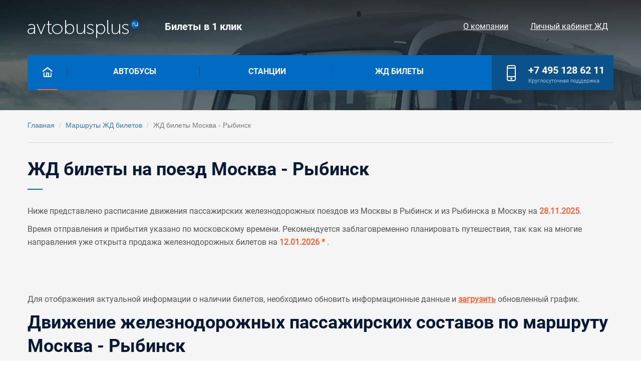

--- FILE ---
content_type: text/html; charset=UTF-8
request_url: https://avtobusplus.ru/zd/moskva/rybinsk/
body_size: 4022
content:
<!DOCTYPE html>
<html lang="ru-RU">
<head>
    <meta charset="UTF-8">
    <meta http-equiv="X-UA-Compatible" content="IE=edge">
    <meta name="viewport" content="width=device-width, initial-scale=1">
    <meta name="csrf-param" content="_csrf-frontend">
<meta name="csrf-token" content="ho4wQFSdqdtbMnhpl2tzEMWCex1rntQP00dKczcNipDuymMZLvvj7x1kDwD8JkB6tswZXAn2gVC-cAwwBmHo-A==">
    <title>Москва - Рыбинск: жд билет на поезд. Купить онлайн. Бронирование. Расписание и цены </title>
    <meta name="description" content="Купить билет на поезд Москва - Рыбинск.Расписание поездов, маршруты следования и актуальные скидки.">
<link href="http://avtobusplus.ru/zd/moskva/rybinsk/" rel="canonical">
<link type="image/png" href="/img/favicon.ico" rel="icon">
<link href="/assets/5879671e/css/bootstrap.css?v=1761080129" rel="stylesheet">
<link href="/css/adaptiv.css?v=1710790024" rel="stylesheet">
<link href="/css/indiv.css?v=1537092095" rel="stylesheet">
<link href="/css/template_styles.css?v=1710784896" rel="stylesheet">	    
	<link href="https://fonts.googleapis.com/css?family=Open+Sans&amp;subset=cyrillic,cyrillic-ext,vietnamese" rel="stylesheet">
	
	
	<script type="text/javascript" >
		(function (d, w, c) {
			(w[c] = w[c] || []).push(function() {
				try {
					w.yaCounter51415561 = new Ya.Metrika2({
						id:51415561,
						clickmap:true,
						trackLinks:true,
						accurateTrackBounce:true
					});
				} catch(e) { }
			});

			var n = d.getElementsByTagName("script")[0],
				s = d.createElement("script"),
				f = function () { n.parentNode.insertBefore(s, n); };
			s.type = "text/javascript";
			s.async = true;
			s.src = "https://mc.yandex.ru/metrika/tag.js";

			if (w.opera == "[object Opera]") {
				d.addEventListener("DOMContentLoaded", f, false);
			} else { f(); }
		})(document, window, "yandex_metrika_callbacks2");
	</script>
	<noscript><div><img src="https://mc.yandex.ru/watch/51415561" style="position:absolute; left:-9999px;" alt="" /></div></noscript>

	<script async src="https://www.googletagmanager.com/gtag/js?id=UA-130426152-1"></script>
	<script>
	  window.dataLayer = window.dataLayer || [];
	  function gtag(){dataLayer.push(arguments);}
	  gtag('js', new Date());

	  gtag('config', 'UA-130426152-1');
	</script>


      	
	<meta name="yandex-verification" content="3401989b1a89d42c" />

       

          
	
</head>

<body>
	
   
		
	<div class="page-all-content b-s" >
      <div class="header-main no-main-geader_b">
         <div class="page-rzd">
            <div class="header-top">
               <div class="logo in-block" onclick="location.href = '/';" >
                  <img src="/img/_logo.png" class="img-logo" />
               </div>
               <div class="top-content in-block">
                  <span>Билеты в 1 клик</span>
               </div>
               <div class="top-mini-menu in-block">
                  <ul class="ul-inline top-menu-rigth" >
                     <li class="" ><a href="/about">О компании</a></li>
                     <li class="" ><a href="/zd_zakazi/">Личный кабинет ЖД</a></li>
                  </ul>
               </div>
            </div>
         </div>
         <div class="page-rzd">
            <div class="menu-desktop">
               <div class="in-block home"  >
                  <a   class="home-a">
                  <img src="/img/home.png" class="home-point-img" />
                  </a>
                  <span class="home-active"> </span>
                  <span class="menu-line"> </span>
                  <span class="menu-line"> </span>
                  <span class="menu-line"> </span>
               </div>
               <div class="in-block top-menu">
                  <ul class="ul-inline top-menu-ul">
                      <li class="" ><a href="/bilety/">Автобусы</a></li>
                      <li class="" ><a href="/stations/">Станции</a></li>
                      <li class="" ><a href="/zd/">Жд билеты</a></li>
                  </ul>
               </div>
               <div class="in-block phone">
                  <div class="in-block icon-phone">
                     <img src="/img/phone.png" />
                  </div>
                  <div class="in-block str-phone">
                     <a href="tel:+74951286211">+7 495 128 62 11</a>
                     <span>Круглосуточная поддержка</span>
                  </div>
               </div>
            </div>
         </div>

               </div>
		
            <div class="page-rzd">
            <div class="page-rzd-bread">
                <ul class="breadcrumb"><li><a href="/">Главная</a></li>
<li><a href="/zd/">Маршруты ЖД билетов</a></li>
<li class="active">ЖД билеты Москва - Рыбинск</li>
</ul>            </div>
        </div>
    

       
		
<div class="page-rzd">
    <div class="napravlenie">

        <div class="h2-a">
            <h1>ЖД билеты на поезд Москва - Рыбинск</h1>
        </div>

        <div class="hr"> </div>

        <div class="data-napr-print">

            <div class="text-detail hide-block-js " >
                <p>Ниже представлено расписание движения пассажирских железнодорожных 
                    поездов из Москвы в Рыбинск и из Рыбинска в Москву на <span class="b-style" >28.11.2025</span>. </p>

                <p>Время отправления и прибытия указано по московскому времени. Рекомендуется заблаговременно планировать путешествия, так как на многие направления 
                    уже открыта продажа железнодорожных билетов на <span class="b-style" >12.01.2026 * </span>.</p>

                <br>
            </div>

            <div class="forma" >
                <div id="ufs-railway-app"></div>
                <script>
                    var UfsRailwayAppConfig = {
                        "isHashUrl":true,
                        "apiDomain": "api.ufs-online.ru",
                        "appDomain": "avtobusplus.ru",
                        "searchFormInitParams": {
                            "departureStationName": "Москва",
                            "arriveStationName": "Рыбинск",
                        },                        
                        "ru": "http://www.ufs-online.ru",
                    };                    
                </script>
                <script src="https://spa.ufs-online.ru/kupit-zhd-bilety/widget.js"></script>
            </div>

            <div class="text-detail hide-block-js" >
                <p>
                    <br>
                    <br>
                    Для отображения актуальной информации о наличии билетов, 
                    необходимо обновить информационные данные и <span class="btn-load js-load-byu-data" >загрузить</span> обновленный график.
                </p>
            </div>

                        
        <div>

                        
        <div class="text-detail hide-block-js" >
            <h2>Движение железнодорожных пассажирских составов по маршруту Москва - Рыбинск</h2>

            
                        
            <p>На данном маршруте курсируют 0 железнодорожных составов, 
            
            на которых можно доехать с комфортом и без пересадок.</p>
        
        </div>
            

        <div class="text-detail hide-block-js" >
            
            <h2>Железнодорожные билеты из Москвы в Рыбинск</h2>

            <p>
                Для приобретения билетов на пассажирский поезд:
            </p>

            <ul>
                <li>выберите его из выше представленного списка, где показаны все актуальные маршруты на текущую дату;</li>
 
                <li>чтобы выбрать подходящий поезд и тип вагона, необходимо нажать на <span class="btn-load js-load-byu-data" >«Найти билет»</span>, указывая на схеме необходимое количество мест;</li>
            
                <li>затем нажмите на кнопку «Далее», где вам потребуется внести данные всех пассажиров. При заполнении полей, будьте внимательны, потому как введенная личная информация будет отображаться в билете, и при посадке проводник их будет сверять с оригиналами документов;</li>
            
                <li>перед тем как нажать «Оформить билет» выберите способ оплаты и подтвердите регистрацию билета.</li>
            </ul>

            <p>
            После успешного завершения электронной регистрации пассажиров, вам останется совершить оплату на указанный маршрут. Приобретенные железнодорожные билеты можно распечатать, либо показать проводнику с электронного устройства. 
            </p>

        </div>

                
        
                

                <div class="text-detail hide-block-js" >
            <h2>Стоимость билетов с входящим сервисом</h2>

            <p>
               Система ценообразования применяется ко всем пассажирским поездам и непосредственно зависит спроса на 
               данное следование железнодорожного состава. И чем выше спрос, тем дороже стоимость билетов.
 
            </p>

                                                                                                                                                                    
            
                        <p>            </p>

        </div>       

    </div>


                                           


        </div>
    </div>
</div>

	  
		<div class="page-all-content footer  footer-no-main " >
         <div class="page-rzd">
            <div class="footer-contetn">
               <div class="in-block contacts">
                  <div class="contacts-contacts">
                     <span class="phone"><a href="tel:+74951286211">+7 495 128 62 11</a></span>
                     <span class="email">info@avtobusplus.ru</span>
                  </div>
                  <div class="comp-info">
                     © 2018 - 2025 ООО "Билеты на автобус +"<br>
                  </div>
               </div>
               <div class="in-block bottom-menu">
                  <div class="bottom-menu-content">
                     <ul class="ul-bottom-menu">
                        <li>О нас</li>
                        <li class="" ><a href="/about">О компании</a></li>
                        <li class="" ><a href="/bilety/">Автобусы</a></li>
                        
                     </ul>
                     <ul class="ul-bottom-menu">
                        <li>Информация</li>
                        <li class="" ><a href="/oplata">Оплата</a></li>
                        <li class="" ><a href="/zd_zakazi/">Личный кабинет ЖД</a></li>
                        
                                             </ul>
                  </div>
               </div>
                                 <div class="rzd-text-footer hide-block-js " ></div>
                           </div>
         </div>
      </div>
   </div>
   <script src="/assets/aebbb7a1/jquery.js?v=1761080129"></script>
<script src="/assets/5e6bc2d3/yii.js?v=1761080129"></script>
<script src="/js/script.js?v=1539438230"></script>
<script src="/js/html.js?v=1711823916"></script></body>
</html>


--- FILE ---
content_type: text/css
request_url: https://avtobusplus.ru/css/adaptiv.css?v=1710790024
body_size: 3519
content:
/* эскиз для верстки по размерам */
@media only screen and (min-width: 320px) and (max-width: 479px),
only screen and (min-device-width: 320px) and (max-device-width: 479px) {
    /* 320 - 480 */
    .form-main-js .content-forma .call-css {
        left: -20px;
        width: 320px;
    }
    .form-main-js .content-forma .data-format-val {
        font-size: 13px;
    }
    body .text-pay-content {
        margin-left: 0px;
        margin-left: 15px;
        margin-right: 15px;
    }
    body .text-pay-content .pay-ul li img {
        width: 100%;
        height: 100%;
        object-fit: cover;
    }
    body .text-type_1 {
        font-size: 18px;
    }
    body .text-type_2 {
        font-size: 16px;
    }
    body .news-page .forma-rzd-1 {
        margin-left: -30px;
    }
    body .napravlenie .forma-rzd-1 {
        margin-left: -30px;
    }
    body .page-rzd-bread .ul-breadcump li {
        margin-right: 10px;
    }
    body .news-action .news-item li img {

    }
    body .menu-desktop, body .form-banner, body .footer-contetn, body .good-price {
        margin-left: 0px;
        margin-right: 0px;
    }
    body .good-price {
        margin-top: -35px;
    }
    body .form-banner .block-forma {
        width: 320px;
        margin-left: 0px;
    }
    body .page-all-content {
        min-width: 320px;
        width: 100%;
    }
    body .page-rzd {
        min-width: 320px;
        width: 320px;
    }
    body .page-all-content .header-main {
        min-width: 320px;
        width: 100%;
    }

    body .page-all-content.poezd {
        min-width: 320px;
        width: 100%;
        background-image: url(/img/poezd798.png);
    }
    body .forma-rzd-1 .content-forma {
        margin: 32px 26px 0px 20px;
    }
    body .forma-rzd-1 .input-block .inp-form {
        width: 280px;
        font-size: 14px;
    }

    body .forma-rzd-1 .inp-mn-pl {
        width: 33px;
    }
    body .forma-rzd-1 .pl, body .forma-rzd-1 .mn {
        font-size: 14px;
        width: 45px;
    }

    body .crug {
        margin: auto;
    }


    body .forma-rzd-1 .header-top-form {
        font-size: 14px;
    }
    body .forma-rzd-1 .input-block .mini-header {
        font-size: 14px;
    }
    body .forma-rzd-1 .submit {
        font-size: 14px;
        width: 280px;
    }
    /*размер меню*/
    body .menu-desktop .top-menu {
        position: absolute;
        z-index: 999;
        height: auto;
        background-color: #006BC0;
        box-shadow: 0px 10px 40px 0px rgba(0, 0, 0, 0.1);
        top: 70px;
        display: block;
        width: 320px;
    }
    body .menu-desktop .top-menu .top-menu-ul li {
        width: 100%;
    }
    body .header-top .logo {
        width: 245px;
    }
    body .menu-desktop .home .home-point-img {
        display: none;
    }
    body .menu-desktop .home span.menu-line {
        border-bottom: 2px solid rgb(255, 255, 255);
        left: 20px;
        display: block;
        position: relative;
        top: 20px;
        width: 40px;
        margin-bottom: 10px;
    }
    .menu-desktop .home {
        cursor: pointer;
    }
    body .menu-desktop .home span.home-active {
        display: none;
    }
    body .menu-desktop .home a.home-a {
        display: none;
    }

    /* блок с инфой */
    body .good-price .ul-price li {
        height: 50%;
    }
    body .good-price {
        height: 268px;
    }
    body .good-price .ul-price li {
        width: 100%;
    }

    /* блок с преимущестовм */
    body .advantages .advantages-ul li {
        width: 100%;
        text-align: center;
        margin-top: 20px;
    }
    body .advantages .advantages-ul {
        text-align: center;
    }

    body .forma-rzd-1 {
        width: 320px;

        height: 570px;
    }
    /* нижнее меню */
    body .footer-contetn .contacts {
        width: 280px;
    }
    /* кнопка  больше напрвлении */
    body .short-info .btt-href-main {
        width: 275px;
    }
    body .footer-contetn .ul-bottom-menu {
        margin-left: 20px;
    }

    /* текст баннер */
    body .form-banner .text-banner .row-banner p {
        font-size: 23px;
        line-height: 35px;
    }
    /* текст баннер */
    body .form-banner .text-banner .row-banner span {
        font-size: 14px;
        width: 215px;
        display: inline-block;
        line-height: 18px;
    }
    /* новостной на главной */
    body .news-action .news-item {
        text-align: center;
    }

    /* блок с текстом и спосооб оплаты  */
    body .page-all-content.text-pay {
        height: 2146px;
    }
    body .page-all-content.text-pay.main-pay {
        height: 3900px;
        height: 100%;
    }

    body .form-banner .text-banner {
        display: none;
    }
    body .footer-contetn .bottom-menu {
        display: none;
    }
    body .menu-desktop .phone {
        margin-left: 0px;
        float: right;
        width: 240px;
    }

    body .menu-desktop {
        position: relative;
    }

    body .header-top .top-mini-menu {
        width: 245px;
        display: none;
    }
    body .header-top .top-mini-menu .top-menu-rigth li {
        margin-right: 15px;
    }
    body .header-top .top-content span {
        font-size: 16px;
        margin-top: 40px;
        display:none;
    }

    body .menu-desktop .top-menu .top-menu-ul li a {
        font-size: 14px;
        margin-top: 20px;
        margin-bottom: 20px;
    }
    body .menu-desktop .phone .str-phone p {
        font-size: 16px;
    }
    body .advantages .advantages-ul li p {
        font-size: 18px;
    }
    body .advantages .advantages-ul li span {
        font-size: 14px;
    }
    body .good-price .price-cpecial-div p.header-city {
        font-size: 14px;
    }
    body .good-price .price-cpecial-div span.time-data {
        font-size: 14px;
    }
    body .good-price .price-cpecial-div span.price-data {
        font-size: 14px;
    }
    body .good-price .price-cpecial-div span.s24 {
        font-size: 20px;
    }
    body .advantages .advantages-ul li p {
        font-size: 18px;
        line-height: 18px;
        min-height: 35px;
        margin: 25px 0px 15px 0px;
    }


    body .short-info .btt-href-main {
        /*width: 450px;*/
        margin-bottom: 20px;
    }
    body .short-info .populyar-nap {
        width: 100%;
    }
    body .short-info  .populyar-nap:nth-child(2) .short-info-head {
        display: none;
    }
    body .short-info .polezn-info {
        width: 100%;
    }
    body .short-info .city-short {
        font-size: 14px;
    }
    body .short-info .price-short {
        font-size: 16px;
    }
    body .short-info .short-info-head {
        height: 60px;
        font-size: 22px;
    }
    body .short-info .short-news-a {
        font-size: 14px;
    }
    body .page-all-content.map-info {
        height: auto;
    }
    body .short-info .short-info-rows {
        margin-top: 10px;
    }
    body .short-info .short-info-row {
        margin-right: 0px;
    }
    body .news-action .news-item li span {
        line-height: 1.625;
        display: inline-block;
        float: left;
    }
    body .news-action .news-item li {
        margin-bottom: 20px;
    }
    body .news-action .news-item li:last-child {
        margin-right: auto;
        margin-right: 25px;
    }
    body .news-action .btt-href-news {
        font-size: 14px;
        line-height: 2.3;
        width: 175px;
        height: 33px;
        margin-right: -10px;
    }

    body .text-pay-content .text-block {
        width: 100%;
        margin-right: 15px;
        margin-left: 15px;
    }

    body .text-pay-content .text-bottom .text-block:first-child {
        margin-right: 30px;
    }
    body .text-pay-content .pay-ul li {
        margin: 15px 10px 10px 15px;
        display: inline-block;
        width: 40%;
    }
    body .text-pay-content .pay-ul li img {
        width: 88%;
    }
    body .advantages h2, body .news-action h2, body .text-pay-content h2 {
        font-size: 26px;
    }
    body .news-page .news-action .news-item li:nth-child(4n) {
        margin-right: 25px;
    }

    /* табличка  */
    body .rzd-date .wpr37 {
        width: 100%;
    }
    body .rzd-date .wpr12 {
        width: 33%;
    }

    body .rzd-date .wpr8 {
        width: 30%;
        padding-left: 3%;
    }
    body  .rzd-date .otpravlenie  {
        min-height: 135px;
    }

    body .rzd-date .wpr21 {
        width: 100%;
        padding-left: 0px;
    }
    body .rzd-date .otpravlenie {
        padding-top: 0px;
    }
    body .rzd-date .fl.th {
        display: none;
    }
    body .rzd-date .napravlen-d {
        padding-top: 40px;
    }
    body .list-datavagon .price-vagon {
        font-size: 18px;
        margin-left: 13px;
        margin-bottom: 5px;
    }
    body .list-datavagon .img-info-vag {
        margin-top: 4px;
    }
    body .list-datavagon .price-vagon {
        font-size: 18px;
    }
    body .list-datavagon .name-vagon {
        font-size: 14px;
        line-height: 1.125;
        margin-bottom: 5;
        margin-top: 10px;
    }
    body .list-datavagon .cnt-vagon {
        font-size: 14px;
    }
    body .list-datavagon .wpr40 {
        width: 75%;
    }
    body .list-datavagon .wpr38 {
        width: 75%;
    }
    body .rzd-date .list-datavagon {
        height: auto;
    }

    body .min-forma-rzd .content-forma .css-calendar {
        width: 49%;
    }

    body .min-forma-rzd .content-forma .call-css {
        left: -35px;
    }

    body .link-obr {
        margin-top: 25px;
    }
    body .page-all-content.text-pay.detail {
        height: 2700px;
    }

    body .map-info .short-info {
        margin-right: 0px;

        margin-right: 0px;
        margin-left: 0px;
        box-sizing: border-box;
        padding-left: 15px;
        padding-right: 15px;
    }

    body .good-price .ul-price li {
        width: 50%;
    }
    body .text-banner {
        width: 100%;
        margin: 50px 0px 0px 0px;
        height: 180px;
        text-align: center;
    }
    body .text-banner .text-banner-2 {
        width: 100%;
    }
    body .text-banner .text-banner-1 {
        width: 100%;
    }
    body .ruset {
        margin-bottom: 15px;
    }

    body .text-banner .text-banner-2 p {
        font-size: 20px;
    }
    body .text-banner .text-banner-2 h1 {
        font-size: 26px;
    }
    body .data-napr-print .ul-print-b {
        width: 95%;
    }

    /* новые */
    body .header-top {
        margin-left: 15px;
        margin-right: 15px;
        text-align: center;
    }

    body .header-top .logo {
        height: 80px;
    }

    body .page-rzd {        
        width: 100%;
    }

    body .page-all-content .header-main.no-main-geader_b {
        height: 150px;
    }

    body .header-top .logo .img-logo {
        margin-top: 26px; 
    }

    body .page-rzd-bread {
        margin-left: 15px;
        margin-right: 15px;
        height: auto;
    }

    body .breadcrumb {        
        margin: 0;
        padding: 15px 0px;
    }

    body .napravlenie {
        margin-top: 15px;
        margin-left: 15px;
        margin-right: 15px;
    }

    body .napravlenie h1 {       
        font-size: 30px;
    }

    body .rzd-date h2, body .napravlenie h2 {
        font-size: 28px; 
    }

    body .rzd-date .list-datavagon {
      
        margin-bottom: 15px;
    }

    body .rzd-date .servise span {
       
        margin-bottom: 3px;
    }

    body .footer-contetn {
        margin-top: 20px;
        width: 100%;
        box-sizing: border-box;
        margin-left: 0px;
        margin-right: 0px;
        padding-left: 15px;
        padding-right: 15px;
    }

    body .pop-march .items-march .item {
        flex: 1 1 100%;
    }

    body .text-pay-content .text-block {
        margin-right: 0px !important;
        margin-left: 0px !important;
    }

    body .menu-desktop .phone .str-phone a {
        font-size: 18px;
    }

}
@media only screen and (min-width: 480px) and (max-width: 600px),
only screen and (min-device-width: 480px) and (max-device-width: 600px) {
    /* 480 - 600  */
    body .short-info .short-info-row {
        margin-right: 0px;
    }
    body .news-action .btt-href-news {
        margin-top: 0px;
    }
    body .form-banner .block-forma {
        width: 390px;
    }
    body .page-all-content {
        min-width: 480px;
        width: 100%;
    }
    body .page-rzd {
        min-width: 480px;
        width: 480px;
    }
    body .page-all-content .header-main {
        min-width: 480px;
        width: 100%;
    }

    body .page-all-content.poezd {
        min-width: 480px;
        width: 100%;
        background-image: url(/img/poezd798.png);
    }
    /*размер меню*/
    body .menu-desktop .top-menu {
        position: absolute;
        z-index: 999;
        height: auto;
        background-color: #006BC0;
        box-shadow: 0px 10px 40px 0px rgba(0, 0, 0, 0.1);
        top: 70px;
        display: block;
        width: 420px;
    }
    body .menu-desktop .top-menu .top-menu-ul li {
        width: 100%;
    }
    body .header-top .logo {
        width: 245px;
    }
    body .menu-desktop .home .home-point-img {
        display: none;
    }
    body .menu-desktop .home span.menu-line {
        border-bottom: 2px solid rgb(255, 255, 255);
        left: 20px;
        display: block;
        position: relative;
        top: 20px;
        width: 40px;
        margin-bottom: 10px;
    }
    .menu-desktop .home {
        cursor: pointer;
    }
    body .menu-desktop .home span.home-active {
        display: none;
    }
    body .menu-desktop .home a.home-a {
        display: none;
    }

    /* блок с инфой */
    body .good-price .ul-price li {
        height: 50%;
    }
    body .good-price {
        height: 360px;
    }
    body .good-price .ul-price li {
        width: 50%;
    }

    /* блок с преимущестовм */
    body .advantages .advantages-ul li {
        width: 33%;
        text-align: left;
        margin-top: 20px;
    }
    body .advantages .advantages-ul {
        text-align: center;
    }


    /* нижнее меню */
    body .footer-contetn .contacts {
        width: 280px;
    }
    /* кнопка  больше напрвлении */
    body .short-info .btt-href-main {
        width: 275px;
    }
    body .footer-contetn .ul-bottom-menu {
        margin-left: 20px;
    }

    /* текст баннер */
    body .form-banner .text-banner .row-banner p {
        font-size: 23px;
        line-height: 35px;
    }
    /* текст баннер */
    body .form-banner .text-banner .row-banner span {
        font-size: 14px;
        width: 215px;
        display: inline-block;
        line-height: 18px;
    }
    /* новостной на главной */
    body .news-action .news-item {
        text-align: center;
    }

    /* блок с текстом и спосооб оплаты  */
    body .page-all-content.text-pay {
        height: 1388px;
    }
    body .page-all-content.text-pay.main-pay {
        height: 2388px;
    }

    body .form-banner .text-banner {
        display: none;
    }
    body .footer-contetn .bottom-menu {
        display: none;
    }
    body .menu-desktop .phone {
        margin-left: 50px;
        float: right;
    }
    .menu-desktop {
        position: relative;
    }
    body  .form-banner .block-forma {
        margin-left: 17px;
    }
    body .header-top .top-mini-menu {
        width: 245px;
        display: none;
    }
    body .header-top .top-mini-menu .top-menu-rigth li {
        margin-right: 15px;
    }
    body .header-top .top-content span {
        font-size: 16px;
        margin-top: 40px;

    }

    body .menu-desktop .top-menu .top-menu-ul li a {
        font-size: 14px;
        margin-top: 20px;
        margin-bottom: 20px;
    }
    body .menu-desktop .phone .str-phone p {
        font-size: 16px;
    }
    body .advantages .advantages-ul li p {
        font-size: 18px;
    }
    body .advantages .advantages-ul li span {
        font-size: 14px;
    }
    body .good-price .price-cpecial-div p.header-city {
        font-size: 14px;
    }
    body .good-price .price-cpecial-div span.time-data {
        font-size: 14px;
    }
    body .good-price .price-cpecial-div span.price-data {
        font-size: 14px;
    }
    body .good-price .price-cpecial-div span.s24 {
        font-size: 20px;
    }
    body .advantages .advantages-ul li p {
        font-size: 18px;
        line-height: 18px;
        min-height: 35px;
        margin: 25px 0px 15px 0px;
    }


    body .short-info .btt-href-main {
        width: 450px;
        margin-bottom: 20px;
    }
    body .short-info .populyar-nap {
        width: 100%;
    }
    body .short-info  .populyar-nap:nth-child(2) .short-info-head {
        display: none;
    }
    body .short-info .polezn-info {
        width: 100%;
    }
    body .short-info .city-short {
        font-size: 14px;
    }
    body .short-info .price-short {
        font-size: 16px;
    }
    body .short-info .short-info-head {
        height: 60px;
        font-size: 22px;
    }
    body .short-info .short-news-a {
        font-size: 14px;
    }
    body .page-all-content.map-info {
        height: auto;
    }
    body .short-info .short-info-rows {
        margin-top: 10px;
    }
    body .news-action .news-item li span {
        line-height: 1.625;
        display: inline-block;
        float: left;
    }
    body .news-action .news-item li {
        margin-bottom: 20px;
    }
    body .news-action .news-item li:last-child {
        margin-right: 25px;
    }

    body .text-pay-content .text-block {
        width: 100%;
    }

    body .text-pay-content .text-bottom .text-block:first-child {
        margin-right: 30px;
    }
    body .text-pay-content .pay-ul li {
        margin: 15px 10px 10px 15px;
        display: inline-block;
    }
    body .text-pay-content .pay-ul li img {
        width: 88%;
    }
    body .advantages h2, body .news-action h2, body .text-pay-content h2 {
        font-size: 26px;
    }

    body .news-page .news-action .news-item li:nth-child(4n) {
        margin-right: 25px;
    }

    /* табличка  */
    body .rzd-date .wpr37 {
        width: 100%;
    }
    body .rzd-date .wpr12 {
        width: 20%;
    }

    body .rzd-date .wpr8 {
        width: 10%;
    }
    body  .rzd-date .otpravlenie  {
        min-height: 135px;
    }

    body .rzd-date .wpr21 {
        width: 42%;
    }
    body .rzd-date .fl.th {
        display: none;
    }
    body .list-datavagon .price-vagon {
        font-size: 18px;
    }

    body .list-datavagon .price-vagon {
        font-size: 18px;
    }
    body .list-datavagon .name-vagon {
        font-size: 14px;
        line-height: 1.125;
        margin-bottom: 5;
    }
    body .list-datavagon .cnt-vagon {
        font-size: 14px;
    }
    body .list-datavagon .wpr40 {
        width: 38%;
    }
    body .rzd-date .list-datavagon {
        height: auto;
    }

    body .min-forma-rzd .content-forma .call-css {
        left: -55px;
    }
    body .page-all-content.text-pay.detail {
        height: 2000px;
    }

    body .text-banner {
        width: 100%;
        margin: 50px 30px 30px 30px;
        height: 385px;
    }
    body .text-banner .text-banner-2 {
        width: 100%;
    }
    body .text-banner .text-banner-1 {
        width: 100%;
    }
    body .ruset {
        margin-bottom: 15px;
    }

    body .text-banner .text-banner-2 p {
        font-size: 32px;
    }
    body .text-banner .text-banner-2 h1 {
        font-size: 54px;
    }
    body .data-napr-print .ul-print-b {
        width: 95%;
    }

}
@media only screen and (min-width: 600px) and (max-width: 767px),
only screen and (min-device-width: 600px) and (max-device-width: 767px) {
    /* 600 - 768  */
    body .page-all-content {
        min-width: 600px;
        width: 100%;
    }
    body .page-rzd {
        min-width: 600px;
        width: 600px;
    }
    body .page-all-content .header-main {
        min-width: 600px;
        width: 100%;
    }

    body .page-all-content.poezd {
        min-width: 600px;
        width: 100%;
        background-image: url(/img/poezd798.png);
    }
    /*размер меню*/
    body .menu-desktop .top-menu {
        position: absolute;
        z-index: 999;
        height: auto;
        background-color: #006BC0;
        box-shadow: 0px 10px 40px 0px rgba(0, 0, 0, 0.1);
        top: 70px;
        display: block;
        width: 540px;
    }
    body .menu-desktop .top-menu .top-menu-ul li {
        width: 100%;
    }
    body .menu-desktop .home .home-point-img {
        display: none;
    }
    body .menu-desktop .home span.menu-line {
        border-bottom: 2px solid rgb(255, 255, 255);
        left: 20px;
        display: block;
        position: relative;
        top: 20px;
        width: 40px;
        margin-bottom: 10px;
    }
    .menu-desktop .home {
        cursor: pointer;
    }
    body .menu-desktop .home span.home-active {
        display: none;
    }
    body .menu-desktop .home a.home-a {
        display: none;
    }

    /* блок с инфой */
    body .good-price .ul-price li {
        height: 50%;
    }
    body .good-price {
        height: 360px;
    }
    body .good-price .ul-price li {
        width: 50%;
    }

    /* блок с преимущестовм */
    body .advantages .advantages-ul li {
        width: 33%;
        text-align: left;
        margin-top: 20px;
    }
    body .advantages .advantages-ul {
        text-align: center;
    }


    /* нижнее меню */
    body .footer-contetn .contacts {
        width: 280px;
    }
    /* кнопка  больше напрвлении */
    body .short-info .btt-href-main {
        width: 275px;
    }
    body .footer-contetn .ul-bottom-menu {
        margin-left: 20px;
    }

    /* текст баннер */
    body .form-banner .text-banner .row-banner p {
        font-size: 23px;
        line-height: 35px;
    }
    /* текст баннер */
    body .form-banner .text-banner .row-banner span {
        font-size: 14px;
        width: 215px;
        display: inline-block;
        line-height: 18px;
    }
    /* новостной на главной */
    body .news-action .news-item {
        text-align: center;
    }

    /* блок с текстом и спосооб оплаты  */
    body .page-all-content.text-pay {
        height: 1388px;
    }
    body .page-all-content.text-pay.main-pay {
        height: 2388px;
    }
    body .form-banner .text-banner {
        display: none;
    }
    body .footer-contetn .bottom-menu {
        display: none;
    }
    body .menu-desktop .phone {
        margin-left: 160px;
        float: right;
    }
    .menu-desktop {
        position: relative;
    }
    body  .form-banner .block-forma {
        margin-left: 80px;
    }
    body .header-top .top-mini-menu {
        width: 245px;
        display: none;
    }
    body .header-top .top-mini-menu .top-menu-rigth li {
        margin-right: 15px;
    }
    body .header-top .top-content span {
        font-size: 16px;
        margin-top: 40px;
    }

    body .menu-desktop .top-menu .top-menu-ul li a {
        font-size: 14px;
        margin-top: 20px;
        margin-bottom: 20px;
    }

    body .menu-desktop .phone .str-phone p {
        font-size: 16px;
    }
    body .advantages .advantages-ul li p {
        font-size: 18px;
    }
    body .advantages .advantages-ul li span {
        font-size: 14px;
    }
    body .good-price .price-cpecial-div p.header-city {
        font-size: 14px;
    }
    body .good-price .price-cpecial-div span.time-data {
        font-size: 14px;
    }
    body .good-price .price-cpecial-div span.price-data {
        font-size: 14px;
    }
    body .good-price .price-cpecial-div span.s24 {
        font-size: 20px;
    }
    body .advantages .advantages-ul li p {
        font-size: 18px;
        line-height: 18px;
        min-height: 35px;
        margin: 25px 0px 15px 0px;
    }


    body .short-info .btt-href-main {
        width: 460px;
        margin-bottom: 20px;
    }
    body .short-info .populyar-nap {
        width: 100%;
    }
    body .short-info  .populyar-nap:nth-child(2) .short-info-head {
        display: none;
    }
    body .short-info .polezn-info {
        width: 100%;
    }
    body .short-info .city-short {
        font-size: 14px;
    }
    body .short-info .price-short {
        font-size: 16px;
    }
    body .short-info .short-info-head {
        height: 60px;
        font-size: 22px;
    }
    body .short-info .short-news-a {
        font-size: 14px;
    }
    body .page-all-content.map-info {
        height: auto;
    }
    body .short-info .short-info-rows {
        margin-top: 10px;
    }
    body .news-action .news-item li span {
        line-height: 1.625;
        display: inline-block;
        float: left;
    }
    body .news-action .news-item li {
        margin-bottom: 20px;
    }
    body .news-action .news-item li:last-child {
        margin-right: 25px;
    }

    body .text-pay-content .text-block {
        width: 44%;
    }
    body .news-action .btt-href-news {
        margin-top: 6px;
    }
    body .text-pay-content .text-bottom .text-block:first-child {
        margin-right: 30px;
    }
    body .text-pay-content .pay-ul li {
        margin: 15px 10px 10px 15px;
        display: block;
    }
    body .text-pay-content .pay-ul li img {
        width: 88%;
    }
    body .news-page .news-action .news-item li:nth-child(4n) {
        margin-right: 25px;
    }

    /* табличка  */
    body .rzd-date .wpr37 {
        width: 100%;
    }
    body .rzd-date .wpr12 {
        width: 20%;
    }

    body .rzd-date .wpr8 {
        width: 10%;
    }
    body  .rzd-date .otpravlenie  {
        min-height: 135px;
    }

    body .rzd-date .wpr21 {
        width: 42%;
    }
    body .rzd-date .fl.th {
        display: none;
    }
    body .min-forma-rzd .content-forma .call-css {
        left: -55px;
    }
    body .page-all-content.text-pay.detail {
        height: 1800px;
    }

    body .text-banner {
        width: 100%;
        margin: 50px 30px 30px 30px;
        height: 385px;
    }
    body .text-banner .text-banner-2 {
        width: 100%;
    }
    body .text-banner .text-banner-1 {
        width: 100%;
    }
    body .ruset {
        margin-bottom: 15px;
    }

    body .data-napr-print .ul-print-b {
        width: 45%;
    }

}
@media only screen and (min-width: 768px) and (max-width: 960px),
only screen and (min-device-width: 768px) and (max-device-width: 960px) {
    /* 768 - 960  */
    body .page-all-content {
        min-width: 768px;
        width: 100%;
    }
    body .page-rzd {
        min-width: 768px;
        width: 768px;
    }
    body .page-all-content .header-main {
        min-width: 768px;
        width: 100%;
    }
    body .row-banner h1 {
        font-size: 20px;
    }
    body .page-all-content.poezd {
        min-width: 768px;
        width: 100%;
        background-image: url(/img/poezd798.png);
    }
    /*размер меню*/
    body .menu-desktop .top-menu {
        width: 620px;
    }

    /* нижнее меню */
    body .footer-contetn .contacts {
        width: 280px;
    }
    /* кнопка  больше напрвлении */
    body .short-info .btt-href-main {
        width: 275px;
    }
    body .footer-contetn .ul-bottom-menu {
        margin-left: 20px;
    }

    /* текст баннер */
    body .form-banner .text-banner .row-banner p {
        font-size: 23px;
        line-height: 35px;
    }
    /* текст баннер */
    body .form-banner .text-banner .row-banner span {
        font-size: 14px;
        width: 215px;
        display: inline-block;
        line-height: 18px;
    }
    /* новостной на главной */
    body .news-action .news-item {
        text-align: center;
    }

    /* блок с текстом и спосооб оплаты  */
    body .page-all-content.text-pay {
        height: 1388px;

    }
    body .page-all-content.text-pay.main-pay {
        height: 2088px;
    }

    body .header-top .top-mini-menu {
        width: 245px;
    }
    body .header-top .top-mini-menu .top-menu-rigth li {
        margin-right: 15px;
    }
    body .header-top .top-content span {
        font-size: 16px;
        margin-top: 40px;
    }

    body .menu-desktop .top-menu .top-menu-ul li a {
        font-size: 13px;
        margin-top: 25px;
    }
    body .menu-desktop .phone .str-phone p {
        font-size: 16px;
    }
    body .advantages .advantages-ul li p {
        font-size: 18px;
    }
    body .advantages .advantages-ul li span {
        font-size: 14px;
    }
    body .good-price .price-cpecial-div p.header-city {
        font-size: 14px;
    }
    body .good-price .price-cpecial-div span.time-data {
        font-size: 14px;
    }
    body .good-price .price-cpecial-div span.price-data {
        font-size: 14px;
    }
    body .good-price .price-cpecial-div span.s24 {
        font-size: 20px;
    }
    body .advantages .advantages-ul li p {
        font-size: 18px;
        line-height: 18px;
        min-height: 35px;
        margin: 25px 0px 15px 0px;
    }


    body .short-info .populyar-nap {
        width: 50%;
    }
    body .short-info .polezn-info {
        width: 100%;
    }
    body .short-info .city-short {
        font-size: 14px;
    }
    body .short-info .price-short {
        font-size: 16px;
    }
    body .short-info .short-info-head {
        height: 60px;
        font-size: 22px;
    }
    body .short-info .short-news-a {
        font-size: 14px;
    }
    body .page-all-content.map-info {
        height: auto;
    }
    body .short-info .short-info-rows {
        margin-top: 10px;
    }
    body .news-action .news-item li span {
        line-height: 1.625;
        display: inline-block;
        float: left;
    }
    body .news-action .news-item li {
        margin-bottom: 20px;
    }
    body .news-action .news-item li:last-child {
        margin-right: 25px;
    }

    body .text-pay-content .text-block {
        width: 44%;
    }

    body .text-pay-content .text-bottom .text-block:first-child {
        margin-right: 30px;
    }
    body .text-pay-content .pay-ul li {
        margin: 15px 10px 10px 15px;
        display: block;
    }
    body .text-pay-content .pay-ul li img {
        width: 88%;
    }
    body .news-action .btt-href-news {
        margin-top: 5px;
    }
    body .page-all-content .header-main.main-b {
        height: 270px;
    }
    body .news-page .news-action .news-item li:nth-child(4n) {
        margin-right: 25px;
    }
    body .forma-rzd-1.all-form-w {
        width: 100%;
        height: 325px;
    }
    body .forma-rzd-1.all-form-w .input-block .inp-form {
        width: 300px;
    }
    body .forma-rzd-1.all-form-w .content-forma .input-block:nth-child(4) {
        margin-left: 0px
    }
    body .forma-rzd-1.all-form-w .content-forma .input-block:nth-child(5) {
        margin-left: 52px;
    }
    body .forma-rzd-1.all-form-w .content-forma .input-block:nth-child(6) {
        margin-left: 0px
    }
    body .forma-rzd-1.all-form-w .r-b {
        padding-left: 5px;
    }
    body .forma-rzd-1 .submit {
        width: 300px;
    }

    /* табличка  */
    body .rzd-date .wpr37 {
        width: 100%;
    }
    body .rzd-date .wpr12 {
        width: 20%;
    }

    body .rzd-date .wpr8 {
        width: 10%;
    }
    body  .rzd-date .otpravlenie  {
        min-height: 135px;
    }

    body .rzd-date .wpr21 {
        width: 42%;
    }
    body .rzd-date .fl.th {
        display: none;
    }

    body .min-forma-rzd .content-forma .call-css {
        left: -55px;
    }

    body .page-all-content.text-pay.detail {
        height: 1700px;
    }

    body .text-banner {
        width: 100%;
        margin: 150px 30px 30px 30px;
        height: 345px;
    }
    body .text-banner .text-banner-2 {
        width: 100%;
    }
    body .text-banner .text-banner-1 {
        width: 100%;
    }

}


@media only screen and (min-width: 960px) and (max-width: 1230px),
only screen and (min-device-width: 960px) and (max-device-width: 1230px) {
    /* 960 - 1200  */

    body .news-page .news-action .news-item li:nth-child(4n) {
        margin-right: 25px;
    }
    body .page-all-content .header-main.main-b {
        height: 270px;
    }
    body .news-action .btt-href-news {
        margin-top: 5px;
    }
    body .page-all-content {
        min-width: 960px;
        width: 100%;
    }
    body .page-rzd {
        min-width: 960px;
        width: 960px;
    }
    body .page-all-content .header-main {
        min-width: 960px;
        width: 100%;
    }

    body .page-all-content.poezd {
        min-width: 960px;
        width: 100%;
    }
    /*размер меню*/
    body .menu-desktop .top-menu {
        width: 810px;
    }

    /* нижнее меню */
    body .footer-contetn .contacts {
        width: 330px;
    }
    /* кнопка  больше напрвлении */
    body .short-info .btt-href-main {
        width: 260px;
    }

    /* текст баннер */
    body .form-banner .text-banner .row-banner p {
        font-size: 40px;
        line-height: 50px;
    }
    /* текст баннер */
    body .form-banner .text-banner .row-banner span {
        font-size: 22px;
    }
    /* новостной на главной */
    body .news-action .news-item {
        text-align: center;
    }

    /* блок с текстом и спосооб оплаты  */
    body .page-all-content.text-pay {
        height: 1200px;

    }
    body .page-all-content.text-pay.main-pay {
        height: 1755px;
    }

    body .short-info .city-short {
        font-size: 14px;
    }
    body .short-info .price-short {
        font-size: 16px;
    }
    body .short-info .short-info-head {
        height: 60px;
        font-size: 22px;
    }
    body .short-info .short-news-a {
        font-size: 14px;
    }
    body .page-all-content.map-info {
        height: auto;
    }
    body .short-info .short-info-rows {
        margin-top: 10px;
    }
    body .short-info .short-info-row {
        margin-right: 40px;
    }

    body .news-action .news-item li span {
        line-height: 1.625;
        display: inline-block;
        float: left;
    }
    body .news-action .news-item li {
        margin-bottom: 20px;
    }
    body .text-pay-content .text-block {
        width: 44%;
    }

    body .text-pay-content .text-bottom .text-block:first-child {
        margin-right: 30px;
    }
    body .forma-rzd-1.all-form-w {
        width: 100%;
        height: 325px;
    }
    body .forma-rzd-1.all-form-w .content-forma .input-block:nth-child(4), body .forma-rzd-1.all-form-w .content-forma .input-block:nth-child(6) {
        margin-left: 0px;
    }
    body .forma-rzd-1.all-form-w .content-forma .input-block:nth-child(5) {
        margin-left: 105px;
    }
    body .forma-rzd-1.all-form-w .content-forma .input-block:nth-child(6) .in-block:nth-child(3) {
        margin-left: 65px;
    }
    body .forma-rzd-1.all-form-w .content-forma .input-block:nth-child(4) {
        margin-top: 45px;
    }

    /* табличка  */
    body .rzd-date .fl.th {
        font-size: 13px;
        line-height: 4.1;

    }
    body .list-datavagon .price-vagon {
        font-size: 18px;
    }
    body .list-datavagon .name-vagon {
        font-size: 14px;
        line-height: 1.125;
        margin-bottom: 5;
    }
    body .list-datavagon .cnt-vagon {
        font-size: 14px;
    }
    body .list-datavagon .wpr40 {
        width: 38%;
    }
    body .rzd-date .list-datavagon {
        height: auto;
    }

    body .min-forma-rzd .content-forma .call-css {
        left: -55px;
    }

    body .row-banner h1 {
        font-size: 34px;
    }
    body .page-all-content.text-pay.detail {
        height: 1500px;
    }

}

@media only screen and (min-width: 320px) and (max-width: 1230px),
only screen and (min-device-width: 320px) and (max-device-width: 1230px) {
    body .detail-row .detail-content {
        width: 100%;
    }
}


--- FILE ---
content_type: text/css
request_url: https://avtobusplus.ru/css/indiv.css?v=1537092095
body_size: 174
content:
.in-block {
    display: inline-block;
}

.ul-inline {
    margin: 0px;
    padding: 0px;
    list-style: none;
    display: inline-block;
}
.ul-inline li {
    margin: 0px;
    padding: 0px;
    list-style: none;
    display: inline-block;
}
.no-style-a {
    text-decoration: none;
    line-height: 0px;
    border: 0px;
}
.pr50w {
    width: 48%;
}
.ds-nn {
    display: none;
}


--- FILE ---
content_type: text/css
request_url: https://avtobusplus.ru/css/template_styles.css?v=1710784896
body_size: 6473
content:
/* основные стили и шрифты */

/* Шрифты */
@font-face {
    font-family: RobotoBlack;
    src: url(fonts/RobotoBlack.ttf);
    src: url(fonts/RobotoBlack.woff);
}
@font-face {
    font-family: RobotoBlackItalic;
    src: url(fonts/RobotoBlackItalic.ttf);
    src: url(fonts/RobotoBlackItalic.woff);
}
@font-face {
    font-family: RobotoBold;
    src: url(fonts/RobotoBold.ttf);
    src: url(fonts/RobotoBold.woff);
}
@font-face {
    font-family: RobotoBoldItalic;
    src: url(fonts/RobotoBoldItalic.ttf);
    src: url(fonts/RobotoBoldItalic.woff);
}
@font-face {
    font-family: RobotoItalic;
    src: url(fonts/RobotoItalic.ttf);
    src: url(fonts/RobotoItalic.woff);
}
@font-face {
    font-family: RobotoLight;
    src: url(fonts/RobotoLight.ttf);
    src: url(fonts/RobotoLight.woff);
}
@font-face {
    font-family: RobotoLightItalic;
    src: url(fonts/RobotoLightItalic.ttf);
    src: url(fonts/RobotoLightItalic.woff);
}
@font-face {
    font-family: RobotoMedium;
    src: url(fonts/RobotoMedium.ttf);
    src: url(fonts/RobotoMedium.woff);
}
@font-face {
    font-family: RobotoMediumItalic;
    src: url(fonts/RobotoMediumItalic.ttf);
    src: url(fonts/RobotoMediumItalic.woff);
}
@font-face {
    font-family: RobotoRegular;
    src: url(fonts/RobotoRegular.ttf);
    src: url(fonts/RobotoRegular.woff);
}
@font-face {
    font-family: RobotoThin;
    src: url(fonts/RobotoThin.ttf);
    src: url(fonts/RobotoThin.woff);
}
@font-face {
    font-family: RobotoThinItalic;
    src: url(fonts/RobotoThinItalic.ttf);
    src: url(fonts/RobotoThinItalic.woff);
}

html, body {
    width: 100%;
    margin: 0px;
    padding: 0px;
}

.page-all-content {
    width: 100%;
    margin: 0px;
    padding: 0px;
    min-width: 1230px;

}

.page-all-content.b-s {
    background-color: #f5f5f5;
}
.page-all-content.map-info {
    background-image: url(/img/map-b.png);
    height: 600px;
    background-repeat: no-repeat;
    background-position: 0px 0px;
    background-color: #ffffff;
}

.page-all-content .header-main {
    width: 100%;
    /*background-image: url(/img/mainimg.png);*/
    height: 950px;
    background-size: cover;
    background-repeat: no-repeat;

    min-width: 1230px;
}
.page-all-content .header-main.main-header-b {
    background-image: url(/img/banner/mainimg_01.png);
}
.page-all-content .header-main.main-b {
    background-image: url(/img/banner/mainimg_01.png);

}


.page-rzd {
    width: 1230px;
    margin: auto;
}

/* первый блок с логотипом */
.header-top {
    /*border: 1px solid red;*/
    margin-left: 30px;
    margin-right: 30px;
}

.header-top .logo {
    width: 270px;
    vertical-align: top;
    height: 110px;
}
.header-top .logo .img-logo {
    margin-top: 40px;
    margin-bottom: 18px;
}
.header-top .top-content  {
    vertical-align: top;
}
.header-top .top-content span {
    font-size: 20px;
    line-height: 1.5;
    margin-top: 38px;
    display: inline-block;
    text-decoration: none;
    font-family: "RobotoBold";
    color: rgb(255, 255, 255);
    font-weight: bold;
}
.header-top .top-mini-menu {
    width: 300px;
    float: right;
    vertical-align: top;
}

.header-top .top-mini-menu .top-menu-rigth {
    margin-top: 40px;
}
.header-top .top-mini-menu .top-menu-rigth li {
    margin-right: 40px;
}
.header-top .top-mini-menu .top-menu-rigth li:last-child {
    margin-right: 0px;
}
.header-top .top-mini-menu .top-menu-rigth li a {
    font-size: 16px;
    font-family: "RobotoRegular";
    text-decoration: underline;
    line-height: 1.625;
    color: #fff;
}

/* Основное меню */
.menu-desktop {
    margin-left: 30px;
    margin-right: 30px;
    height: 70px;
    background-color: #006BC0;
    box-shadow: 0px 10px 40px 0px rgba(0, 0, 0, 0.1);
}
.menu-desktop .home {
    vertical-align: top;
    width: 80px;
    height: 70px;
    position: relative;
}
.menu-desktop .home a.home-a {
    display: inline-block;
    text-align: center;
    margin-top: 23px;
    border-right: 1px solid #0b528a;
    width: 100%;
}
.menu-desktop .home span.home-active {
    border-bottom: 2px solid #fe6138;
    left: 20px;
    display: inline-block;
    position: relative;
    top: 11px;
    width: 40px;
}
.menu-desktop .home .home-point-img {}
.menu-desktop .top-menu {
    width: 840px;
}

.menu-desktop .home span.menu-line {
    display: none;
}
.menu-desktop .top-menu .top-menu-ul {
    width: 100%;
}
.menu-desktop .top-menu .top-menu-ul li {
    width: 31%;
    text-align: center;
    height: 100%;
}
.menu-desktop .top-menu .top-menu-ul li a {
    text-decoration: none;
    font-size: 16px;
    font-family: "RobotoBold";
    color: rgb(255, 255, 255);
    font-weight: bold;
    text-transform: uppercase;
    line-height: 1.5;
    margin-top: 21px;
    display: inline-block;
    border-right: 1px solid #0b528a;
    width: 100%;
}
.menu-desktop .top-menu .top-menu-ul li:last-child a {
    border-right: 0px;
}
.menu-desktop .phone {
    width: 243px;
    float: right;
    background-color: #0b528a;
    height: 100%;
}
.menu-desktop .phone .icon-phone {
    width: 69px;
    height: 100%;
    vertical-align: top;
}
.menu-desktop .phone .icon-phone img {
    margin-left: 30px;
    margin-top: 20px;
}
.menu-desktop .phone .str-phone {
    vertical-align: top;
}
.menu-desktop .phone .str-phone a {
    font-size: 20px;
    font-family: "RobotoBold";
    color: rgb(255, 255, 255);
    font-weight: bold;
    text-transform: uppercase;
    line-height: 20px;
    margin: 20px 0px 0px 0px;
    padding: 0px 0px 0px 0px;
	display: block;
}
.menu-desktop .phone .str-phone span {
    font-size: 11px;
    font-family: "RobotoRegular";
    color: rgba(255, 255, 255, 0.6);
    line-height: 11px;
    margin: 0px 0px 0px 0px;
    padding: 0px 0px 0px 0px;
}
/* блок с формой и баннером*/

.form-banner {
    margin-left: 30px;
    margin-right: 30px;
    margin-top: 75px;
}

.form-banner .block-forma {
    width: 470px;
    vertical-align: top;
}
.form-banner .text-banner {
    vertical-align: top;
}
.form-banner .text-banner .row-banner {

}
.form-banner .text-banner .row-banner p {
    margin: 160px 0px 0px 0px;
    padding: 0px 0px 0px 0px;
    font-size: 60px;
    font-family: "RobotoBold";
    color: rgb(255, 255, 255);
    font-weight: bold;
    line-height: 75px;
}
.form-banner .text-banner .row-banner span {
    margin: 0px 0px 0px 0px;
    padding: 0px 0px 0px 0px;
    font-size: 36px;
    font-family: "RobotoRegular";
    color: rgb(255, 255, 255);
    line-height: 51px;
}
/* form */
.forma-rzd-1 {
    background-color: rgb(6, 25, 53);
    opacity: 0.8;
    width: 390px;
    height: 553px;
    height: 600px;
    position: relative;
    display: inline-block;
}
.forma-rzd-1 .content-forma {
    margin: 32px 26px 0px 26px;
    position: relative;
    display: inline-block;
}

.forma-rzd-1 .header-top-form {
    font-size: 24px;
    font-family: "RobotoMedium";
    color: rgb(255, 255, 255);
    line-height: 1.4;
}

.forma-rzd-1 .input-block {
    margin-top: 25px;
}
.forma-rzd-1 .input-block .mini-header {
    font-size: 16px;
    font-family: "RobotoRegular";
    color: rgb(255, 255, 255);
    line-height: 1.625;
    margin-bottom: 5px;
    display: inline-block;
}
.forma-rzd-1 .input-block .inp-form {
    background-color: rgb(255, 255, 255);
    width: 330px;
    height: 40px;
    padding-left: 10px;
    font-size: 16px;

}
.forma-rzd-1 .lb-radio {
    width: 16px;
    background-image: url(/img/no-active-radio.png);
    height: 16px;
    display: inline-block;
    background-position: 0px 0px;
    background-repeat: no-repeat;
    top: 2px;
    position: relative;
    margin-right: 10px;
}
.forma-rzd-1 .lb-radio.active {
    width: 16px;
    background-image: url(/img/active-radio.png);
    height: 16px;
    display: inline-block;
    background-position: 0px 0px;
    background-repeat: no-repeat;
    top: 2px;
    position: relative;
    margin-right: 10px;
}
.forma-rzd-1 .mn {
    background-image: url(/img/mn.png);
    display: inline-block;
    background-repeat: no-repeat;
    width: 60px;
    background-color: rgb(255, 255, 255);
    height: 40px;
    margin: 0px;
    padding: 0px;
    vertical-align: top;
    margin-right: -5px;
    background-position: 50% 50%;
    cursor: pointer;
}
.forma-rzd-1 .inp-mn-pl {
    background-color: rgb(255, 255, 255);
    width: 30px;
    height: 40px;
    font-size: 16px;
    margin: 0px;
    vertical-align: top;
    border: 0px;
    font-size: 16px;
    font-family: "RobotoRegular";
    color: rgb(85, 85, 85);
    line-height: 1.625;
    padding-left: 10px;
    border: 0px;
    border-radius: 0px;
}
.forma-rzd-1 .pl {
    background-image: url(/img/pl.png);
    display: inline-block;
    background-repeat: no-repeat;
    width: 60px;
    background-color: rgb(255, 255, 255);
    height: 40px;
    margin: 0px;
    padding: 0px;
    vertical-align: top;
    background-position: 50% 50%;
    margin-left: -5px;
    cursor: pointer;
}

.forma-rzd-1.parent-pl-mn {
    margin-top: 5px;
}
.forma-rzd-1 .r-b {
    padding-left: 14px;
    width: 44%;
    vertical-align: top;
}

.forma-rzd-1 .pl:focus {
    outline-style: none;
    outline-width: 0px !important;
    outline-color: none !important;
    outline: none;
}
.forma-rzd-1 .inp-mn-pl:focus {
    outline-style: none;
    outline-width: 0px !important;
    outline-color: none !important;
    outline: none;
}
.forma-rzd-1 .submit {
    background-color: rgb(222, 23, 25);
    height: 40px;
    width: 330px;
    margin: 0px;
    border: 0px;
    border-radius: 25px;
    margin-top: 30px;
    cursor: pointer;
    font-size: 16px;
    font-family: "RobotoBold";
    color: rgb(255, 255, 255);
    font-weight: bold;
    text-transform: uppercase;
    line-height: 1.625;
    -webkit-appearance: none;
}

.forma-rzd-1 .submit:focus {
    outline-style: none;
    outline-width: 0px !important;
    outline-color: none !important;
    outline: none;
}

.forma-rzd-1 .btn-replace {
    float: right;
    position: relative;
    top: -7px;
    right: 7px;
    cursor: pointer;
}
.forma-rzd-1 .btn-replace img {}


/* лучшие цены */
.good-price {
    margin-left: 30px;
    margin-right: 30px;
    height: 180px;
    margin-top: -70px;
    background-color: rgb(255, 255, 255);
    box-shadow: 0px 10px 40px 0px rgba(0, 0, 0, 0.1);

    background-image: url(/img/map-back.png);
    background-repeat: no-repeat;
    background-position: 0px 15px;
}

.good-price .ul-price {
    width: 100%;
}
.good-price .ul-price li {
    width: 25%;
    background-image: url(/img/left-gran.png);
    background-repeat: no-repeat;
    height: 100%;
    margin-left: -3px;
    vertical-align: text-bottom;
}
.good-price .price-cpecial-div {
    display: inline-block;
    margin-left: 36px;
    margin-top: 38px;
}
.good-price .price-cpecial-div p.header-city {
    margin: 0px;
    padding: 0px;
    font-size: 18px;
    font-family: "RobotoBold";
    color: rgb(6, 25, 53);
    line-height: 1.333;
    margin-bottom: 10px;
}
.good-price .price-cpecial-div span.time-data {
    margin: 0px;
    padding: 0px;
    font-size: 16px;
    font-family: "RobotoMedium";
    color: rgb(153, 153, 153);
    line-height: 1.5;
}
.good-price .price-cpecial-div span.price-data {
    margin: 0px;
    padding: 0px;
    font-size: 16px;
    font-family: "RobotoMedium";
    color: rgb(254, 97, 56);
    line-height: 2.125;
}
.good-price .price-cpecial-div span.s24 {
    font-size: 24px;
}
.good-price .price-cpecial-div span.price-data:after {
    content: '';
    background-image: url(/img/price-r.png);
    position: relative;
    width: 10px;
    height: 17px;
    left: 20px;
    display: inline-block;
}
.good-price .price-cpecial-div p.header-city-th {
    margin: 0px;
    padding: 0px;
    font-size: 24px;
    font-family: "RobotoBold";
    color: rgb(6, 25, 53);
    line-height: 1.333;
    margin-bottom: 10px;
    font-size: 24px;
    font-family: "RobotoBold";
    color: rgb(6, 25, 53);
    font-weight: bold;
    text-transform: uppercase;
    line-height: 1.25;
}
.good-price .price-cpecial-div span.time-data-th {
    margin: 0px;
    padding: 0px;
    font-size: 18px;
    font-family: "RobotoRegular";
    color: rgb(6, 25, 53);
    line-height: 1.5;
}

/* наши преимущетсва */
.advantages {
    margin-left: 30px;
    margin-right: 30px;
    margin-top: 110px;
}

.advantages h2, .news-action h2, .text-pay-content h2, .rzd-date  h2, .napravlenie h2 {
    font-size: 36px;
    font-family: "RobotoBold";
    color: rgb(6, 25, 53);
    font-weight: bold;
    line-height: 1.333;
    margin: 0px;
}

.hr {
    width: 30px;
    height: 2px;
    border-bottom: 2px solid #006BC0;
    color: de1719;
    margin-top: 15px;
    margin-bottom: 30px;
}
.hr hr {}

.advantages .advantages-ul {
    width: 100%;
}
.advantages .advantages-ul li {
    vertical-align: top;
    width: 20%;
    margin-left: -5px;;
}
.advantages .advantages-ul li p {
    margin: 25px 0px 25px 0px;
    font-size: 24px;
    font-family: "RobotoMedium";
    color: rgb(6, 25, 53);
    line-height: 24px;
}
.advantages .advantages-ul li img {
    position: relative;
}

.advantages .advantages-ul li:nth-child(1) img {
    top: 10%;
    left: -2%;
}
.advantages .advantages-ul li:nth-child(2) img {
    top: 15%;
    left: -2%;
}
.advantages .advantages-ul li:nth-child(3) img {
    top: 15%;
    left: -4%;
}
.advantages .advantages-ul li:nth-child(4) img {
    top: 15%;
    left: 3%;
}
.advantages .advantages-ul li:nth-child(5) img {
    top: 24%;
    left: -1%;
}
.advantages .advantages-ul li span {
    margin: 0px 0px 0px 0px;
    font-size: 16px;
    font-family: "RobotoRegular";
    color: rgb(85, 85, 85);
    line-height: 1.625;
    display: inline-block;
    width: 85%;
}

.page-all-content.poezd  {
    margin-top: 25px;
    height: 100px;
    background-image: url(/img/poezd.png);
    background-size: 100% 100%;
}

.crug {
    width: 100px;
    height: 100px;
    border-radius: 50%;
    background-color: rgb(255, 255, 255);
    box-shadow: 0px 10px 40px 0px rgba(0, 0, 0, 0.1);
    position: relative;
}
/* полезная информация */
.short-info {
    margin-top: 110px;
    margin-left: 30px;
    margin-right: 30px;
    width: 100%;
    display: inline-block;

}

.short-info .populyar-nap, .short-info .polezn-info {
    margin-left: -5px;
    width:33%;
    vertical-align: top;
}
.short-info .short-info-head {
    height: 90px;
    font-size: 36px;
    font-family: "RobotoBold";
    color: rgb(6, 25, 53);
    font-weight: bold;
    line-height: 1.333;
}

.short-info .short-info-rows {
    margin-top: 40px;
}
.short-info .short-info-row {
    margin-right: 80px;
    min-height: 25px;
    margin-bottom: 10px;
}
.short-info .city-short {
    font-size: 16px;
    font-family: "RobotoRegular";
    color: rgb(6, 25, 53);
    text-decoration: underline;
    line-height: 1.625;
    float:left;
}
.short-info a.city-short-a {
    font-size: 16px;
    font-family: "RobotoRegular";
    color: rgb(6, 25, 53);
    text-decoration: underline;
    line-height: 1.625;
}
.short-info .city-short:after {
    /*content:'..................................................';
    display: block;
    white-space: nowrap;
    overflow: hidden;*/
}
.short-info .price-short {
    float: right;
    font-size: 18px;
    font-family: "RobotoMedium";
    color: rgb(6, 25, 53);
    line-height: 1.444;
}
.price-cpecial-div .a-main-cpec {
    text-decoration: none;
    line-height: 0px;
    border: 0px;
}

.short-info .dott {
    border-bottom: 1px dotted rgba(0, 0, 0, 0.5);
    height: 18px;
    float: left;
    margin-left: 3px;
}

.red-hr {
    border-bottom: 2px solid #fe6138;
    width: 30px;
    margin-top:13px;
}
.short-info .short-news-rows {
    margin-top: 20px;
}
.short-info .short-news-row {
    margin-right: 10px;
    margin-bottom: 15px;
}
.short-info .short-news-a {
    font-size: 16px;
    font-family: "RobotoRegular";
    color: rgb(6, 25, 53);
    text-decoration: underline;
    line-height: 1.625;

}

.short-info .short-news-a:hover {
    color: rgb(222, 23, 25);
}
.short-info .btt-href-main {
    background-color: rgb(6, 25, 53);
    opacity: 0.502;
    width: 320px;
    height: 40px;
    display: inline-block;
    border-radius: 25px;
    margin-top: 15px;
    font-size: 16px;
    font-family: "RobotoRegular";
    color: rgb(255, 255, 255);
    line-height: 2.4;
    text-align: center;
    text-decoration: none;

}
/* новости и акции */
.news-action {
    margin-top: 110px;
    margin-left: 30px;
    margin-right: 30px;
}

.news-action .btt-href-news {
    background-color: rgb(6, 25, 53);
    opacity: 0.502;
    width: 200px;
    height: 40px;
    display: inline-block;
    border-radius: 25px;
    margin-top: 15px;
    font-size: 16px;
    font-family: "RobotoRegular";
    color: rgb(255, 255, 255);
    line-height: 2.4;
    text-align: center;
    text-decoration: none;

    float: right;
}
.news-action div.h2-a {
    height: 40px;
}
.news-action h2 {
    float: left;
}

.news-action .news-item {
    margin-bottom: 110px;
}
.news-action .news-item li {
    margin-right: 25px;
    width: 270px;
    vertical-align: top;
}
.news-action .news-item li:last-child {
    margin-right: 0px;
}
.news-action .news-item li p {
    font-size: 18px;
    font-family: "RobotoMedium";
    color: rgb(6, 25, 53);
    text-decoration: underline;
    line-height: 1.556;
    margin: 30px 0px 10px 0px;
    /*min-height: 56px;*/
    text-align: left;
}
.news-action .news-item li p a {
    font-size: 18px;
    font-family: "RobotoMedium";
    color: rgb(6, 25, 53);
    text-decoration: underline;
}
.news-action .news-item li span {
    font-size: 16px;
    font-family: "RobotoRegular";
    color: rgb(153, 153, 153);
    line-height: 1.625;
}
.news-action .news-item li p a:hover {
    color: #fe6138;
}
.short-info a.city-short-a:hover {
    color: #fe6138;
}

/* текст и варианты оплаты  */
.page-all-content.text-pay {
    background-color: #fff;
    height: 1000px;
    background-image: url(/img/poezd2.png);
    background-position-y: bottom;
    background-repeat: no-repeat;
}
.page-all-content.text-pay.main-pay {
    height: 1335px;
}
.text-pay-content {
    margin-top: 110px;
    margin-left: 30px;
    margin-right: 30px;

    display: inline-block;
}

.text-pay-content .text-bottom {
    margin-top: -10px;
}

.text-pay-content .text-block {
    width: 48%;
    vertical-align: top;
    margin-right: 1%;
}
}
.text-pay-content .text-block:last-child {
    float: right;
}
.text-pay-content .text {
    font-size: 16px;
    font-family: "RobotoRegular";
    color: rgb(85, 85, 85);
    line-height: 1.625;
    margin-top: 0px;
}

.text-pay-content .pay-ul {}
.text-pay-content .pay-ul li {
    margin: 10px 8px 55px 8px;
}
.text-pay-content .pay-ul li img {}
.text-pay-content .pay-rows {
    margin-top: 25px;
}

.footer-contetn {
    margin-top: 90px;
    margin-left: 30px;
    margin-right: 30px;

    display: inline-block;
}

.footer-contetn .contacts {
    vertical-align: top;
    width: 400px;
    margin-right: 30px;
}
.footer-contetn .bottom-menu {
    vertical-align: top;

}
.footer-contetn .ul-bottom-menu {
    list-style: none;
    padding: 0px;
    margin: 0px;
    margin-left: 70px;
    float: left;
}
.footer-contetn .ul-bottom-menu li {
    font-size: 16px;
    font-family: "RobotoRegular";
    color: rgb(85, 85, 85);
    text-decoration: underline;
    line-height: 1.625;

}
.footer-contetn .ul-bottom-menu li a {
    font-size: 16px;
    font-family: "RobotoRegular";
    color: rgb(85, 85, 85);
    text-decoration: underline;
    line-height: 1.625;

}
.footer-contetn .ul-bottom-menu li:first-child {
    font-size: 16px;
    font-family: "RobotoBold";
    color: rgb(6, 25, 53);
    font-weight: bold;
    text-transform: uppercase;
    line-height: 1.5;
    margin-bottom: 25px;
    text-decoration: none;
}

.contacts-contacts .addres, .contacts-contacts .phone, .contacts-contacts .email {
    font-size: 14px;
    font-family: "RobotoRegular";
    color: rgb(85, 85, 85);
    line-height: 1.714;
    display: block;
    margin-bottom: 15px;
}
.contacts-contacts .addres:before {
    content: '';
    background-image: url(/img/addres.png);
    position: relative;
    width: 14px;
    height: 20px;
    left: 0px;
    display: inline-block;
    background-repeat: no-repeat;
    top: 5px;
    margin-right: 30px;
}
.contacts-contacts .phone:before {
    content: '';
    background-image: url(/img/phone-i.png);
    position: relative;
    width: 21px;
    height: 21px;
    left: 0px;
    display: inline-block;
    background-repeat: no-repeat;
    top: 5px;
    margin-right: 22px;
}
.contacts-contacts .email:before {
    content: '';
    background-image: url(/img/email.png);
    position: relative;
    width: 21px;
    height: 21px;
    left: 0px;
    display: inline-block;
    background-repeat: no-repeat;
    top: 5px;
    margin-right: 22px;
}
.footer-contetn .comp-info {
    font-size: 14px;
    font-family: "RobotoRegular";
    color: rgb(85, 85, 85);
    line-height: 1.714;
    margin-top: 40px;

    margin-bottom: 60px;
}
/* Новостные страницы */
.page-rzd-bread {
    margin-left: 30px;
    margin-right: 30px;
    height: 65px;
    border-bottom: 1px solid #dddfe1;
}

.page-rzd-content
{
    margin-left: 30px;
    margin-right: 30px;
    margin-top: 30px;
}
.page-rzd-bread .ul-breadcump {
    margin-top: 22px;
    font-size: 13px;
    font-family: "RobotoRegular";
    color: rgb(177, 180, 184);
    line-height: 2;
}
.page-rzd-bread .ul-breadcump li a {
    margin-top: 22px;
    font-size: 13px;
    font-family: "RobotoRegular";
    color: rgb(177, 180, 184);
    text-decoration: underline;
    line-height: 2;
    margin-right: 20px;
}
.page-rzd-bread .ul-breadcump li {
    margin-right: 20px;
}
.page-rzd-bread .ul-breadcump li a:after {
    content: '';
    background-image: url(/img/hb.png);
    position: relative;
    width: 5px;
    height: 10px;
    left: 20px;
    display: inline-block;
    background-repeat: no-repeat;
    top: 2px;
}
.footer-no-main {
    border-top: 1px solid #dddfe1;
}
.news-page .news-action .news-item li:nth-child(4n) {
    margin-right: 0px;
}
.paginator-div {
    margin-bottom: 120px;
}
.paginator-ul {
    width: 100%;
    vertical-align: top;
}
.paginator-ul li {
    width: 40px;
    text-align: center;
    vertical-align: top;
}
.paginator-ul li a {
    font-size: 18px;
    font-family: "RobotoMedium";
    color: rgb(6, 25, 53);
    line-height: 1.333;
    text-decoration: none;
}

.paginator-ul li a:hover {
    color: rgb(222, 23, 25);
    text-decoration: none;
}

.paginator-ul li.active {
    border-bottom: 2px solid rgb(6, 25, 53);
    height: 40px;
}
.paginator-ul li.active a {
    color: rgb(153, 153, 153);
}

.paginator-ul .prev {
    text-align: left;
    width: 25px;
}
.paginator-ul .next {
    text-align: right;
    width: 25px;
}
.paginator-ul .prev img, .paginator-ul .next img {
    margin-top: 5px;
}
.news-page .news-action {
    margin-top: 30px;
}
.news-page .news-action .news-item li  {
    margin-bottom: 40px;
}
.news-page .news-action .news-item {
    margin-bottom: 10px;
}

.news-page .nav-block {
    width: 100%;
    margin-bottom: 50px;
}
.news-page .nav-data-ul {
    width: 100%;
}
.news-page .nav-data-ul li {
    border-radius: 4px;
    background-color: rgb(225, 230, 236);
    min-width: 129px;
    height: 53px;
    margin-right: 10px;
    text-align: center;
    margin-bottom: 10px;
}
.news-page .nav-data-ul li a {
    font-size: 24px;
    font-family: "RobotoRegular";
    color: rgb(6, 25, 53);
    line-height: 1.417;
    text-decoration: none;
    text-align: center;
    line-height: 2.317;
}
.news-page .nav-data-ul li.active {
    border-style: solid;
    border-width: 1px;
    border-color: rgb(225, 230, 236);
    border-radius: 4px;
    background-color: rgba(255, 255, 255, 0);
}


h1 {
    float: left;
    font-size: 36px;
    font-family: "RobotoBold";
    color: rgb(6, 25, 53);
    font-weight: bold;
    line-height: 1.333;
    margin: 0px;
}

.detail-row .detail-content {
    vertical-align: top;
    width: 840px;
}

.detail-row .detail-clk {
    vertical-align: top;
}

.content-detail-text {
    margin-top: 20px;
}
.data-row {

}
.data-row .data-row-data {
    font-size: 16px;
    font-family: "RobotoRegular";
    color: rgb(153, 153, 153);
    line-height: 1.625;
}
.data-row .data-row-cnt {
    font-size: 16px;
    font-family: "RobotoRegular";
    color: rgb(153, 153, 153);
    line-height: 1.625;
    margin-left: 30px;
}

.data-row .data-row-cnt:before {
    content: '';
    background-image: url(/img/gl.png);
    position: relative;
    width: 18px;
    height: 12px;
    left: -7px;
    display: inline-block;
    background-repeat: no-repeat;
    top: 0px;
}

.text-type_1 {
    font-size: 24px;
    font-family: "RobotoRegular";
    color: rgb(85, 85, 85);
    line-height: 1.417;
}
.text-type_2 {
    font-size: 16px;
    font-family: "RobotoRegular";
    color: rgb(85, 85, 85);
    line-height: 1.625;
}
.forma-rzd-1.min-forma-rzd {
    width: 295px;
    margin-left: 30px;
    height: 775px;
    margin-top: 135px;
}
.forma-rzd-1.min-forma-rzd .input-block .inp-form {
    width: 240px;
}
.forma-rzd-1.min-forma-rzd .pr50w {
    width: 100%;
}
.forma-rzd-1.min-forma-rzd .submit {
    width: 246px;

}
.forma-rzd-1.min-forma-rzd .r-b {
    padding-left: 0px;
}

/* НАПРАВЛЕНЯ */
.napravlenie {
    margin-top: 30px;
    margin-left: 30px;
    margin-right: 30px;
}

.napravlenie.forma {
    margin: auto;
}

.text-detail {
    font-size: 16px;
    font-family: "RobotoRegular";
    color: rgb(85, 85, 85);
    line-height: 1.625;
}

.text-detail .b-style {
    color: #fe6138;
    font-weight: 600;
}

.text-detail .btn-load {
    cursor: pointer;
    color: #fe6138;
    font-weight: 600;
    text-decoration: underline;
}

body .uwg-search__button {
    background-color: #fe6138;
}
body .uwg-search__button:hover {
    background-color: #fe6138;
}

.wg-rangeslider__progress:before {
    background: #fe6138;; 
}

.wg-found__item_current {
    border-bottom: 2px solid #fe6138;
    color: #fe6138;
}

.main-header-b .napravlenie {
    background-color: #fff;
    display: inline-block;
    width: 100%;
    margin-bottom: 120px;
}
.header-main.main-header-b {
    height: auto;
}

.forma-rzd-1.all-form-w {
    width: 1170px;
    height: 225px;
}
.forma-rzd-1.all-form-w .input-block .inp-form {
    width: 350px;
}
.forma-rzd-1.all-form-w .header-top-form {
    display: block;
    display: none;
}
.forma-rzd-1.all-form-w .input-block {
    display: inline-block;
    vertical-align: top;
}
.forma-rzd-1.all-form-w .pr50w {
    width: auto;
}
.forma-rzd-1.all-form-w .forma-rzd-1 .r-b {
    width: auto;
}
.forma-rzd-1.all-form-w .in-block {
    vertical-align: top;
}
.forma-rzd-1.all-form-w .content-forma .input-block:nth-child(3) {
    position: relative;
    margin-left: 40px;
}
.forma-rzd-1.all-form-w .content-forma .input-block:nth-child(4) {
    position: relative;
    margin-left: 40px;
    margin-top: 37px;
}
.forma-rzd-1.all-form-w .content-forma .input-block:nth-child(4) .in-block:nth-child(2) {
    margin-left: 30px;
}
.forma-rzd-1.all-form-w .content-forma .input-block:nth-child(6) .in-block:nth-child(3) {
    margin-left: 40px;
}

.forma-rzd-1.all-form-w .content-forma .input-block:nth-child(6) {
    position: relative;
    margin-left: 40px;
}
.forma-rzd-1.all-form-w .content-forma .input-block:nth-child(6), .forma-rzd-1.all-form-w .content-forma .input-block:nth-child(5) {
    margin-top: 20px;
}
.forma-rzd-1.all-form-w .forma-rzd-1 .submit {
    width: 300px;
}

.forma-rzd-1.all-form-w .input-block {
    margin-top: 0px;
    position: relative; */
}

.forma-rzd-1.all-form-w .r-b {
    padding-left: 50px;
}

.forma-rzd-1.all-form-w .btn-replace {
    position: absolute;
    left: -30px;
    top: 38px;
    width: 27px;

}

.rzd-date {
    margin-top: 110px;
    width: 100%;
    display: inline-block;
    margin-bottom: 60px;
}

.rzd-date .row-table {
    width: 100%;
    display: inline-block;
    vertical-align: top;
    border-bottom: 1px solid #dddfe1;
}
.rzd-date .fl {
    float:left;
}

.rzd-date .fl.th {
    background-color: #006BC0;
    height: 50px;
    font-size: 16px;
    font-family: "RobotoBold";
    color: rgb(255, 255, 255);
    font-weight: bold;
    text-transform: uppercase;
    line-height: 3.2;
}

.rzd-date .wpr21 {
    width: 26%;
    padding-left: 3%;
}
.rzd-date .wpr12 {
    width: 12%;
}
.rzd-date .wpr8 {
    width: 10%;
}
.rzd-date .wpr14 {
    width: 15%;
}
.rzd-date .wpr7 {
    width: 6%;
}
.rzd-date .wpr16 {
    width: 19%;
}
.rzd-date .poezd {
    padding-top: 25px;
}
.rzd-date .wpr37 {
    width: 37%;
}

.rzd-date .n-poesd {
    font-size: 16px;
    font-family: "RobotoRegular";
    color: #555555;
    line-height: 1.625;
    margin: 0px;
    padding: 0px;
    margin-bottom: 13px;
}
.rzd-date .s-poesd {
    font-size: 16px;
    font-family: "RobotoRegular";
    color: #061935;
    line-height: 1.625;
    text-transform: uppercase;
    /*text-decoration: underline;*/
    margin: 0px;
    padding: 0px;
    margin-bottom: 13px;

}
.rzd-date .t1-poesd {
    font-size: 16px;
    font-family: "RobotoRegular";
    color: #999999;
    line-height: 1.625;
    text-transform: uppercase;
    margin: 0px;
    padding: 0px;
    margin-bottom: 13px;
}
.rzd-date .t2-poesd {
    font-size: 16px;
    font-family: "RobotoRegular";
    color: #999999;
    line-height: 1.625;
    text-transform: uppercase;
    margin: 0px;
    padding: 0px;
    margin-bottom: 13px;
}

.rzd-date .otpravlenie {
    padding-top: 37px;
}

.rzd-date .h-otpr {
    font-size: 24px;
    font-family: "RobotoBold";
    color: rgb(85, 85, 85);
    font-weight: bold;
    line-height: 1.417;
    margin: 0px;
    padding: 0px;
    margin-bottom: 18px;
}
.rzd-date .d-otpr {
    font-size: 13px;
    font-family: "RobotoRegular";
    color: rgb(153, 153, 153);
    line-height: 1.538;

    margin: 0px;
    padding: 0px;
    margin-bottom: 10px;
}
.rzd-date .v-otpr {
    font-size: 13px;
    font-family: "RobotoRegular";
    color: rgb(153, 153, 153);
    line-height: 1.538;
    text-transform: lowercase;
    margin: 0px;
    padding: 0px;
}
.rzd-date .sc-un {
    text-transform: lowercase;
}

.rzd-date .servise {
    box-sizing: border-box;
    padding: 0px 13px;
    color: #999999;
    font-size: 12px;
}
.rzd-date .servise span {
    display: block;
}
.rzd-date .vagon-data {
    padding-top: 21px;
}

.rzd-date .napravlen-d {
    padding-top: 58px;
}
.rzd-date .napravlen-d img {

}
.rzd-date .napravlen-d span.t-d {
    font-size: 13px;
    font-family: "RobotoRegular";
    color: rgb(153, 153, 153);
    line-height: 1.538;

    margin: 0px;
    padding: 0px;
}

.rzd-date .list-datavagon {
    border-radius: 4px;
    background-color: rgb(225, 230, 236);
    width: 100%;
    /*height: 36px;*/
    margin-bottom: 5px;
    cursor: pointer;
}

.list-datavagon .wpr38 {
    width: 30%;
}
.list-datavagon .wpr40 {
    width: 40%;
}
.list-datavagon .wpr17 {
    width: 17%;
}
.list-datavagon .wpr7 {
    width: 7%;
}
.list-datavagon .wpr14 {
    width: 14%;
}
.pop-march .items-march {
    width: 100%;
    display: flex;
    flex-wrap: wrap;
    justify-content: space-between;
    margin-top: 30px;
}
.pop-march .items-march .item {
    flex: 1 1 25%;
}
.pop-march h2 {
    margin-top: 30px;
}

body .header-top .logo {
    cursor: pointer;
}
.menu-desktop .home {
    cursor: pointer;
}

.list-datavagon .name-vagon {
    font-size: 16px;
    font-family: "RobotoRegular";
    color: rgb(6, 25, 53);
    text-decoration: underline;
    line-height: 1.625;
    margin: 0px;
    padding: 0px;
    margin-left: 13px;
    margin-top: 5px;
}
.list-datavagon .cnt-vagon {
    font-size: 16px;
    font-family: "RobotoRegular";
    color: rgb(85, 85, 85);
    line-height: 1.625;
    margin: 0px;
    padding: 0px;
    margin-top: 5px;
}

.list-datavagon .price-vagon {
    font-size: 24px;
    font-family: "RobotoBold";
    color: #555555;
    line-height: 1.538;

    margin: 0px;
    padding: 0px;
}
.list-datavagon .min-price-vagon {
    font-size: 13px;
    font-family: "RobotoRegular";
    color: #999999;
}
.list-datavagon div {
    vertical-align: top;
}

.list-datavagon .img-info-vag {
    margin-top: 8px;
}

.rzd-date .list-datavagon:hover {
    background-color: #f6e5e5;
}
.rzd-date .list-datavagon:hover .name-vagon {
    color: #de1719;
}
#map {
    height: 100%;
    height: 500px;
}
.news-action .detail-content .content-detail-text p {
    font-size: 16px;
    font-family: "RobotoRegular";
    color: rgb(85, 85, 85);
    line-height: 1.625;
}
.news-action .detail-content .content-detail-text h2 {
    font-size: 24px;
    display: block;
    float: none;
}
.news-action .detail-content .content-detail-text h3 {
    font-size: 20px;
    display: block;
    float: none;

    font-family: "RobotoBold";
    color: rgb(6, 25, 53);
    font-weight: bold;
    line-height: 1.333;
    margin: 0px;
}
.news-action .detail-content .content-detail-text iframe {
    width: 100%;
}
.news-action .detail-content .content-detail-text img {
    max-width: 100%;
    height: auto;
}
.news-action .detail-content .content-detail-text figure {
    margin-left: 0px;
    margin-right: 0px;
}
.news-action .detail-content .content-detail-text blockquote {
    margin-left: 0px;
    margin-right: 0px;
}
.news-action .detail-content .content-detail-text figcaption {
    font-size: 14px;
    font-family: "RobotoRegular";
    color: rgb(85, 85, 85);
    line-height: 1.625;
}
.news-action .detail-content .content-detail-text figcaption {
    font-size: 14px;
    font-family: "RobotoRegular";
    color: rgb(85, 85, 85);
    line-height: 1.625;
}

.news-action .detail-content .content-detail-text ol {
    font-size: 14px;
    font-family: "RobotoRegular";
    color: rgb(85, 85, 85);
    line-height: 1.625;
}
.news-action .detail-content .content-detail-text li {
    font-size: 14px;
    font-family: "RobotoRegular";
    color: rgb(85, 85, 85);
    line-height: 1.625;
}


.context-st {
    border: 1px solid #a8b6ca;
    position: absolute;
    width: 100%;
    z-index: 9999;
    background-color: #ffffff;
    cursor: pointer;
    border-radius: 4px;
    box-shadow: 0 1px 4px rgba(0,0,0,.2);
    overflow: hidden;

    display:none;
}
.context-st .context-st-item {
    font-size: 16px;
    font-family: "RobotoRegular";
    color: rgb(85, 85, 85);
    line-height: 1.625;
    cursor: pointer;

    margin: 5px 0px 5px 0px;
    padding: 0px 10px 0px 10px;
}
.context-st .context-st-item:hover {
    background-color: #2f3d541a;
}
.context-st .context-st-item span:hover {
    text-decoration: underline;
}


.page-static {

}
.page-static h1 {
    float: none;
}
.page-static h2 {
    float: none;
    font-size: 28px;
}
.page-static p {
    font-size: 16px;
    font-family: "RobotoRegular";
    color: rgb(85, 85, 85);
    line-height: 1.625;
}

.page-static ol {
    font-size: 16px;
    font-family: "RobotoBold";
    color: rgb(85, 85, 85);
    line-height: 1.625;
    font-weight: bold;
}

.content-forma .css-calendar {
    width: 92%;
    background-color: rgb(255, 255, 255);
    height: 40px;
    display: inline-block;
    cursor: pointer;
}

.content-forma .call-css {
    position: absolute;
    z-index: 999999;
    left: -1px;
    width: 390px;
    box-shadow: 5px 5px 8px rgb(34, 46, 62);

    display: none;
}
.content-forma .btt-call {
    float: right;
    margin: 10px 10px 0px 0px;
    cursor: pointer;
}
.content-forma .data-format-val {
    font-size: 16px;
    font-family: "RobotoRegular";
    color: rgb(41, 41, 41);
    line-height: 1.625;
    display: inline-block;
    margin: 8px 0px 0px 20px;
}

.content-forma .context-fall {
    font-size: 16px;
    font-family: "RobotoRegular";
    margin: 5px 0px 5px 5px;
}
body .forma-rzd-1 .input-block .error-inp-class  {
    background-color: rgb(255, 86, 81);
}
.min-forma-rzd .content-forma .css-calendar {
    width: 60%;
}
.min-forma-rzd .content-forma .call-css {
    left: -110px;
}

.forma-rzd-1 .content-forma .err-call-png {
    display: none;
}
body  .forma-rzd-1 .content-forma .error-inp-class img.ok-call-png {
    display: none;
}
body .forma-rzd-1 .content-forma .error-inp-class img.err-call-png {
    display: block;
}

.text-pay-content.main-text {
    margin-top: 40px;
}
.text-pay-content.main-text h2 {
    font-size: 26px;
    margin-bottom: 20px;
}
.text-pay-content.main-text ul, .text-pay-content ul {
    font-size: 16px;
    font-family: "RobotoRegular";
    color: rgb(85, 85, 85);
    line-height: 1.625;
    margin-top: 0px;
    font-size: 16px;
    font-family: "RobotoRegular";
    color: rgb(85, 85, 85);
    line-height: 1.625;
    margin-top: 0px;
    margin-left: 0px;
    padding: 0px;
    padding-left: 10px;
}
.text-pay-content.main-text ul li, .text-pay-content ul li {
    list-style: none;
}

.row-banner h1 {
    margin: 160px 0px 0px 0px;
    padding: 0px 0px 0px 0px;
    font-size: 50px;
    font-family: "RobotoBold";
    color: rgb(255, 255, 255);
    font-weight: bold;
    line-height: 75px;
}

.link-obr {
    float: right;
}
.link-obr a {
    font-size: 14px;
    font-family: "RobotoRegular";
    color: #061935;
    text-decoration: underline;
}

.link-all-next {
    margin: 0px 16px -55px 35px;
    padding: 30px 50px 10px 0px;
}
.link-all-next a {
    font-size: 14px;
    font-family: "RobotoRegular";
    color: #061935;
    text-decoration: underline;
    margin-right: 10px;
    white-space: nowrap;
    line-height: 25px;
}
.link-all-next p {
    font-size: 16px;
    font-family: "RobotoRegular";
    color: #061935;
    margin-right: 10px;
    white-space: nowrap;
    line-height: 25px;
}
.link-obr span {
    font-size: 16px;
    font-family: "RobotoRegular";
    color: #061935;
    margin-right: 10px;
    white-space: nowrap;
    line-height: 25px;
}
.text-parent-seo .text-pay-content {
    width: 100%;
    margin-top: 0px;
}

.text-napr-l {
    font-size: 16px;
    font-family: "RobotoRegular";
    color: rgb(85, 85, 85);
    line-height: 1.625;
    margin-top: 0px;
}

.price-by {
    font-size: 14px;
    font-family: "RobotoRegular";
    color: #061935;
    line-height: 2.625;
    text-decoration: underline;
    margin: 0px;
    padding: 0px;
}

.page-all-content.text-pay.detail {
    height: 1300px;
}

.empty-data {
    margin-top: 280px;
}

.clearfix:after {
    content: "";
    display: table;
    clear: both;
}


body .ruset {
    background-color: #006bc1b8;
    -webkit-border-radius: 0px;
    border-radius: 0px;
    -moz-border-radius: 0px;
}

/* текстовый баннер */
.text-banner {
    width: 100%;
    margin: 60px 30px 30px 30px;
    height: 223px;
}
.text-banner .text-banner-1 {
    width: 12%;
    float: left;
    vertical-align: top;
}
.text-banner .text-banner-2 {
    width: 88%;
    float: left;
    vertical-align: top;
}

.text-banner .text-banner-2 h1 {
    font-size: 60px;
    font-family: "RobotoBold";
    color: rgb(255, 255, 255);
    font-weight: bold;
    line-height: 1.2;
    float: none;
}

.text-banner .text-banner-2 p {
    font-size: 36px;
    font-family: "RobotoRegular";
    color: rgb(255, 255, 255);
    line-height: 1.333;
    margin-top: 30px;
}
.text-banner .text-banner-1 span {
    font-size: 18px;
    font-family: "RobotoBold";
    color: rgb(255, 255, 255);
    font-weight: bold;
    line-height: 2.667;

}
.text-banner .text-banner-1 span.orang {
    color: rgb(254, 97, 56);
}


.text-banner .text-banner-1 span.str {
    font-size: 25px;
    margin: 10px;
    cursor: pointer;
}

.ul-inline.ul-price {
    height: 100%;
}

.page-all-content .header-main.no-main-geader_b {
    height: 220px;
    background-size: 100%;
    background-image: url(/img/banner/mainimg_01.png);
}

.breadcrumb {
    padding: 20px 0px;
}

.data-napr-print .ul-print-b {
    padding: 0px;
    margin: 0px;
    list-style: none;
    vertical-align: top;
    width: 23%;
    margin-right: 2%;
    display: inline-block;
    margin-bottom: 10px;
}
.ul-print-paginator {
    margin: 0px;
    padding: 0px;
}
.data-napr-print .ul-print-b-li {

}

.text-billet {
    font-size: 13px;
    font-family: "RobotoRegular";
    color: rgb(153, 153, 153);
    line-height: 1.538;
    margin: 0px;
    padding: 0px;

    width: 100%;

    display: none;

    float: none;
    /*display: inline-block;*/
    margin-top: 10px;
    margin-bottom: 10px;
    padding-left: 40px;
    padding-right: 40px;
}

.info-ul-text {
    padding-left: 15px;
}
.info-ul-text li {
    color: #006BC0;

}
.info-ul-text li span {
    color: rgb(85, 85, 85);
    font-size: 16px;
}

p.text-info-page {
    font-size: 16px;
    font-family: "RobotoRegular";
    color: rgb(85, 85, 85);
    line-height: 1.625;
}

.page-static.text-info-reis .news-action div.h2-a {
    height: auto;
}
body .rzd-date .d-r, body  .d-r {
    width: 300px;
    height: 300px;
    overflow: hidden;
    margin: 10px;
    float: none;
    display: inline-block;

}
body .rows-d-r {
    text-align: center;
    display: inline-block;
    width: 100%;
}
body .wg-search, body .wg-search-box-container {
    background: #006BC0;
}
body .bus-search-box, body .bus-search {
    background: #006BC0;
}
body .wg-layout {
    background: #f5f5f5; 
}
body .wg-button {
    background: #fe6138;
    border: 2px solid #fe6138;
}
body .wg-train-info__cup:before {
    background-color: #fe6138;
}
body .wg-train-info__icon-wrap:before {
    background-color: #fe6138;
}

body .wg-tags__tag {
  
    border: 1px solid #fe6138;
   
    color: #fe6138;
}

.rzd-text-footer {
    margin-bottom: 20px;
    font-size: 11px;
    color: #c6c6c6;
}

body.ufs-style  .hide-block-js {
    display: none !important;
}

.pop-march {
    margin-bottom: 20px;
}

.wg-breadcrumb__list li {
    cursor: pointer;
}

--- FILE ---
content_type: text/plain; charset=UTF-8
request_url: https://avtobusplus.ru/textrzd.txt
body_size: 936
content:

Данные, используемые на сайте, включая стоимость электронных ж/д билетов, а также расписание поездов взяты из официальных источников. Ж/д билеты предоставляются партнерами, в том числе с использованием веб-систем ООО «РЖД-Цифровые Пассажирские Решения» и ООО «УФС». Стоимость билетов указана с учетом сервисного сбора. Итоговая стоимость отображена на экране подтверждения покупки. Данный сайт не является официальным сайтом РЖД. Официальный сайт РЖД находится по адресу rzd.ru Вы находитесь на сайте субагента, который осуществляет оформление электронных проездных и перевозочных документов и услуг от имени железнодорожных перевозчиков на основании договора № ФПК-22-316 от 27.12.2022 года, заключенный
между ООО «РЖД-Цифровые пассажирские решения» и АО «ФПК», и Договор № ИМ-314 о предоставлении услуг использованием Веб-системы от 29.12.2017 года, заключенный между
ООО «РЖД-Цифровые пассажирские решения» и ООО «УФС» По вопросам рассмотрения обращений, жалоб, претензий граждан о возмещении убытков просим обращаться на электронную почту (в службу технической поддержки) владельца данного веб-ресурса: support@gdbilet.ru (с понедельника по пятницу с 8:00 до 20:00) и +7 (495) 269-83-65 (круглосуточный контакт-центр)

--- FILE ---
content_type: application/javascript
request_url: https://avtobusplus.ru/js/html.js?v=1711823916
body_size: 3918
content:
/* js который связан с визуальным видом и версткой*/
var HTML = {};

HTML.init = function()
{
    //форма на главной
    this.labelForm = $('.lb-radio');
    this.btnPl = $('.parent-pl-mn span.pl');
    this.btnMn = $('.parent-pl-mn span.mn');

    //меню
    this.menuBlock = $('.ul-inline.top-menu-ul');
    this.menuBttn = $('.in-block.home');

    //форма
    this.formaClk = $('.auto-rzm');
    this.formaNaprClk = $('.napr-clc');

    //картинка
    this.imgAct = $('.img-info-vag');

    this.expressBanner = [
        '/img/banner/mainimg_01.png',
        '/img/banner/mainimg_02.png',
        '/img/banner/mainimg_03.png',
        '/img/banner/mainimg_04.png',
        '/img/banner/mainimg_05.png',
        '/img/banner/mainimg_06.png',
        '/img/banner/mainimg_07.png',
        '/img/banner/mainimg_08.png',
        '/img/banner/mainimg_or.png',
    ];
    this.expressBannerMin = [
        '/img/bannerMini/b_no_main_1.png',
        '/img/bannerMini/b_no_main_2.png',
        '/img/bannerMini/b_no_main_3.png',
        '/img/bannerMini/b_no_main_4.png',
        '/img/bannerMini/b_no_main_5.png',
        '/img/bannerMini/b_no_main_6.png',
        '/img/b_no_main.png',
    ];

    //меню второго уровня
    this.contMenu2 = $('.hover-b');
    this.menuLi1 = $('.menu-desktop .top-menu .top-menu-ul li'); //пункты меню li
    this.menuAllContent = $('.menu-desktop');//полный блок меню
    this.contMenu2Html = $('.content-menu-2');//блок для контента второго меню
    this.menuPointMain = $('.in-block.home');//блок главной страницы
    this.dinamicPoint = $('.menu-desktop .home span.home-active');
    this.speedMenu = 10;

    //вывод в меню пункты, зависящие от города
    this.biletyCont = $('.bilety-ajax');//контейнер для вставки


    HTML.event();
}

//рисует пунктирные линии
HTML.dottedLine = function(el)
{
    var parent = $(el); var rigth = 7; //маргин райд
    var w_parent = parent.width(); //ширина всего поля
    var dott = parent.find('.dott');
    var w_sity = parent.find('.city-short').width(); //ширина поля для города
    var w_price = parent.find('.price-short').width(); //ширина поля для цены

    var w_d = parseInt(w_parent) - parseInt(w_sity) - parseInt(w_price) - rigth;
    dott.width(w_d);
}

HTML.autoMobil = function()
{
    /* для резинового сайта */
    var _this = this;
    _this.width = $(window).width(); // размер браузера (для резиновой верстки)
    _this.lcd = screen.width; // размер монитора

    //alert(_this.width);
    // 375 7 айфон
    $('[name="viewport"]').remove();
    if(_this.lcd <= 380)
    {
        $('head').append( '<meta name="viewport" content="width=380">' );
        _this.ev_menuShow();
        _this.dinamicPoint.removeClass('desctop');
    }
    else
    {
        $('head').append( '<meta name="viewport" content="width=device-width, initial-scale=1.0">' );
        /*   это резиновая версика */
        if(_this.width >= 768)
        {
            // показываем меню
            _this.ev_menuHide();

            _this.dinamicPoint.addClass('desctop');

        }
        else
        {
            _this.dinamicPoint.removeClass('desctop');
            _this.ev_menuShow();
        }

        HTML.activeMenu();//полоска в меню
    }

    if(_this.lcd >= 1230)
    {
        _this.formaClk.addClass('min-forma-rzd');

    }
    else
    {
        _this.formaClk.removeClass('min-forma-rzd');
    }

    if(_this.width >= 768)
    {
        _this.formaNaprClk.addClass('all-form-w');

    }
    else
    {
        _this.formaNaprClk.removeClass('all-form-w');
    }



    //alert(1);

}

HTML.new_image = function(img, jq){
    var elImg = new Image();
    elImg.onload = function(){
        jq.css('background-image', 'url('+elImg.src+')');
        HTML.expressBanner.splice(0,1);
        if (HTML.expressBanner[0] !== undefined) {
            HTML.new_image(HTML.expressBanner[0], jq);
        }
    }
    elImg.src = img;
}

HTML.new_imageMin = function(img, jq){
    var elImg = new Image();
    elImg.onload = function(){
        jq.css('background-image', 'url('+elImg.src+')');
        HTML.expressBannerMin.splice(0,1);
        if (HTML.expressBannerMin[0] !== undefined) {
            HTML.new_imageMin(HTML.expressBannerMin[0], jq);
        }
    }
    elImg.src = img;
}



HTML.imgActive = function() {
    var _this = this;
    var $tmp, $tmp2;
    _this.imgAct.hover(
        function(){
            $tmp = $(this).attr('src');
            $tmp2 =  $(this).attr('src-active');

            $(this).attr('src',$tmp2);
            $(this).attr('src-active',$tmp);
        },
        function(){
            $tmp = $(this).attr('src');
            $tmp2 =  $(this).attr('src-active');

            $(this).attr('src',$tmp2);
            $(this).attr('src-active',$tmp);
        }
    );
}


/* скрыть меню и вешаем событие на кнопку*/
HTML.ev_menuShow = function()
{

    var _this = this;
    _this.menuBlock.hide();
    _this.menuBttn.unbind('click');
    _this.menuBttn.bind('click', function(){
        var type = _this.menuBlock.css('display');

        if(type == 'none')
        {
            _this.menuBlock.show();
        }
        else
        {
            _this.menuBlock.hide();
        }
    });
}
/* показывает менюи и Удаляет  событие с кнопки */
HTML.ev_menuHide = function()
{
    var _this = this;
    _this.menuBlock.css('display', 'inline-block');

    _this.menuBttn.unbind('click');
}

HTML.event = function()
{
    var _this = this;

    // оформление для инпутов радио
    _this.labelForm.bind('click', function(){
        _this.labelForm.removeClass('active');
        $(this).addClass('active');
    });

    _this.btnPl.bind('click', function(){
       var par = $(this).parent('.parent-pl-mn');
       var inp = par.find('input');

       form.summbiletov();
       if( form.jobInputCnt >= form.jobInputCntLimit )
       {

       }
       else
       {
           inp.val(parseInt(parseInt(inp.val()) + parseInt(1)));
       }

    });
    _this.btnMn.bind('click', function(){
        var par = $(this).parent('.parent-pl-mn');
        var inp = par.find('input');
        form.summbiletov();
        if( parseInt(inp.val()) > 0)
        {
            inp.val(parseInt(parseInt(inp.val()) - parseInt(1)));
        }
        else
        {
            inp.val( parseInt( 0 ) );
        }


    });

    //для того, что бы не кликался блок и не выделялся (эксперементально)
    $("body").on("mousedown", ".parent-pl-mn span", function (e) {
        e.preventDefault();
    });

    HTML.imgActive();

    // меню
    _this.menuLi1.bind('click', function(){
       var href = $(this).find('a').attr('href');
       if(href.length > 0)
       {
           //location.href = href;
       }
    });

    /*
    _this.menuLi1.hover(function(){

        if(HTML.width >= 768)
        {
            var type = $(this).attr('data-type');

            var leftSM = $(this).context.offsetLeft;//левое смещение
            var liW = $(this).width();//ширина ли
            if(type == 'short')
            {

                _this.contMenu2.css('left', leftSM + 'px').css('width', liW + 'px');
                _this.contMenu2Html.addClass('short');
            }
            else
            {
                _this.contMenu2Html.removeClass('short');
                _this.autoResizeMenu2();
                _this.contMenu2.css('left', '0px');
            }


            _this.contMenu2.show();
            leftSM = parseInt(leftSM) + parseInt(liW) / 2 - 20;
            _this.dinamicPoint.animate({left: leftSM + 'px'}, _this.speedMenu);

            var tab = $(this).attr('data-tab');

            $('.menu-tab').hide();


            if($('.menu-tab.'+tab).length > 0)
            {
                $('.menu-tab.'+tab).show();
                $('.short-info-row').each(function(){HTML.dottedLine(this); });
                setTimeout(function(){$('.short-info-row').each(function(){HTML.dottedLine(this); });},200);
            }
            else
            {
                _this.contMenu2.hide();
            }


            //HTML.contMenu2Html.html($(this).find('a').html());
        }

    },function(){

    });
    _this.menuAllContent.hover(function(){

    },function(){
        _this.contMenu2.hide();
        _this.activeMenu();
    });

    _this.menuPointMain.hover(function(){
        _this.contMenu2.hide();
        _this.dinamicPoint.animate({left: '20px'}, _this.speedMenu);
    },function(){

    });
     */

}

HTML.autoResizwEl = function(el1,el2)
{
    var h =  el1.height();
    el1.parent(el2).css('height',h);
    //el2.css('height',h);
}

//возвращает в активное меню полоску или устанавливает
HTML.activeMenu = function()
{
    var _this = this;
    if ($('.top-menu li.act-li').length > 0) {

        var leftSM_j = $('.top-menu li.act-li')
        var leftSM = $(leftSM_j[0]).context.offsetLeft

        var liW = $('.top-menu li.act-li').width();//ширина ли

        leftSM = parseInt(leftSM) + parseInt(liW) / 2 - 20;
        _this.dinamicPoint.css('left', leftSM + 'px');
    }
    else
    {
        _this.dinamicPoint.css('left', '20px');
    }
}

//ширину подменю держим всегда в адаптиве
HTML.autoResizeMenu2 = function()
{
    var _this = this;
    var w = $('.menu-desktop').width();

    _this.contMenu2.css('width', w + 'px');
}

//ширину подменю держим всегда в адаптиве
HTML.loadTextRzd = function()
{
    var _this = this;
    var text_block = $('.rzd-text-footer');

    if(text_block.length > 0)
    {
        var src = '/textrzd.txt';

        $.ajax({
            type: "POST",
            url: src,            
            success: function( msg )
            {
                if(msg != '')
                {
                    text_block.html(msg);                    
                }
            }
        });
    }
}

HTML.e_buy = function()
{
    var el = $('.js-load-byu-data');

    if( el.length > 0 )
    {
        el.unbind().bind('click', function(){
            $('.uwg-search__button').click();

            $('html, body').animate({
                scrollTop: 0,
            }, 1000);
        });        
    }
}

HTML.checkHash = function(timer = true)
{
    var hash = location.hash;
    if(hash == '' || hash == '#' || hash == '#/' || hash == '#/login')
    {       
        var body = document.getElementsByTagName("body")[0];
        if(body)
        {
            if(document.body.classList.contains('ufs-style'))
            {
                body.classList.remove('ufs-style');                
            }            
        }        
    }    
    else 
    {
        var body = document.getElementsByTagName("body")[0];
        if(body)
        {
            if(!document.body.classList.contains('ufs-style'))
            {
                body.classList.add('ufs-style');
                
            }
        }     
    }
    if(timer)
    {
        setTimeout(function(){ HTML.checkHash() }, 500);
    }
}

//аякс загрузка направлений в меню, в зависимости от города
HTML.ajaxLoadMenu = function(el)
{
    var _this = this;

    $.ajax({
        type: "POST",
        url: '/local/templates/rzdclick/content/ajax_menu.php',
        data: '',
        success: function( msg )
        {
            if(msg != '')
            {
                _this.biletyCont.html( msg );
                $('.short-info-row').each(function(){HTML.dottedLine(this); });
            }
        }
    });
}



$(document).ready(function(){
    HTML.init();

    HTML.checkHash();

    $(window).resize(function()
    {
        $('.short-info-row').each(function(){HTML.dottedLine(this); });
        HTML.autoMobil();
        HTML.autoResizwEl($('.h2-a h1'),$('.h2-a'));
        //HTML.autoResizeMenu2(); //меню 2 уровень

    });
    HTML.autoMobil();
    //HTML.autoResizeMenu2();
    setTimeout(function(){
        $(window).resize();
    },500);
    setTimeout(function(){
        $(window).resize();
    },1000);
    setTimeout(function(){
        $(window).resize();
    },1500);
    setTimeout(function(){
        $(window).resize();
    },2500);
    HTML.autoResizwEl($('.h2-a h1.rz1'),$('.h2-a.rz2'));

    //HTML.ajaxLoadMenu();//замена меню

    HTML.e_buy();

    HTML.new_image(HTML.expressBanner[0] , $('.page-all-content .header-main'));

    //нижний текст в разделах ржд
    HTML.loadTextRzd();



    //event ym(51415561,'reachGoal','search_bilet_jd') ym(51415561,'reachGoal','create_order')

    window.addEventListener("railway_app", function(event) {
        if(!!event.detail)
        {
            if(!!event.detail.action)
            {
                
                if('railway_search_trains' == event.detail.action )
                {
                    //console.log('кнопка найти билет ');
                    //ym(51415561,'reachGoal','search_bilet_jd');
                    
                    yaCounter51415561.reachGoal('search_bilet_jd');
                    
                   
                }

                if('railway_trains_approve_places' == event.detail.action )
                {
                    //console.log('Далее к заполнению данных');
                   
                }

                if('railway_docs_book' == event.detail.action)
                {
                    //console.log('Нажал офрмить билет');
                    
                }

                if('railway_docs_book_success' == event.detail.action)
                {
                    //console.log('Билет оформился');
                    ///ym(51415561,'reachGoal','create_order');

                    
                    yaCounter51415561.reachGoal('create_order');
                    
                   
                }

                if('railway_buyticket_pay' == event.detail.action)
                {
                    
                }

                //console.log(event.detail.action);
                
            }
        }
    });

});